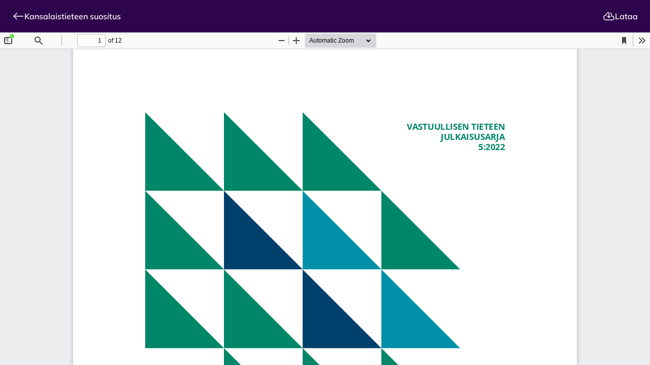

--- FILE ---
content_type: text/html; charset=utf-8
request_url: https://edition.fi/tsv/catalog/view/230/173/745-1
body_size: 2908
content:
<!doctype html>
<html lang="fi" xml:lang="fi">

<head>
  <meta charset="UTF-8" />
  <meta name="viewport" content="width=device-width, initial-scale=1.0" />
	<title>Tieteellisten seurain valtuuskunta</title>
  <style type="text/css">
  /* cyrillic-ext */
  @font-face {
    font-family: 'Mulish';
    font-style: italic;
    font-weight: 200 1000;
    font-display: swap;
    src: url(https://edition.fi/plugins/themes/tsvTheme/assets/fonts/mulish/1Pttg83HX_SGhgqk2joiaqRXBA.woff2) format('woff2');
    unicode-range: U+0460-052F, U+1C80-1C88, U+20B4, U+2DE0-2DFF, U+A640-A69F, U+FE2E-FE2F;
  }

  /* cyrillic */
  @font-face {
    font-family: 'Mulish';
    font-style: italic;
    font-weight: 200 1000;
    font-display: swap;
    src: url(https://edition.fi/plugins/themes/tsvTheme/assets/fonts/mulish/1Pttg83HX_SGhgqk2joraqRXBA.woff2) format('woff2');
    unicode-range: U+0301, U+0400-045F, U+0490-0491, U+04B0-04B1, U+2116;
  }

  /* vietnamese */
  @font-face {
    font-family: 'Mulish';
    font-style: italic;
    font-weight: 200 1000;
    font-display: swap;
    src: url(https://edition.fi/plugins/themes/tsvTheme/assets/fonts/mulish/1Pttg83HX_SGhgqk2jogaqRXBA.woff2) format('woff2');
    unicode-range: U+0102-0103, U+0110-0111, U+0128-0129, U+0168-0169, U+01A0-01A1, U+01AF-01B0, U+0300-0301, U+0303-0304, U+0308-0309, U+0323, U+0329, U+1EA0-1EF9, U+20AB;
  }

  /* latin-ext */
  @font-face {
    font-family: 'Mulish';
    font-style: italic;
    font-weight: 200 1000;
    font-display: swap;
    src: url(https://edition.fi/plugins/themes/tsvTheme/assets/fonts/mulish/1Pttg83HX_SGhgqk2johaqRXBA.woff2) format('woff2');
    unicode-range: U+0100-02AF, U+0304, U+0308, U+0329, U+1E00-1E9F, U+1EF2-1EFF, U+2020, U+20A0-20AB, U+20AD-20C0, U+2113, U+2C60-2C7F, U+A720-A7FF;
  }

  /* latin */
  @font-face {
    font-family: 'Mulish';
    font-style: italic;
    font-weight: 200 1000;
    font-display: swap;
    src: url(https://edition.fi/plugins/themes/tsvTheme/assets/fonts/mulish/1Pttg83HX_SGhgqk2jovaqQ.woff2) format('woff2');
    unicode-range: U+0000-00FF, U+0131, U+0152-0153, U+02BB-02BC, U+02C6, U+02DA, U+02DC, U+0304, U+0308, U+0329, U+2000-206F, U+2074, U+20AC, U+2122, U+2191, U+2193, U+2212, U+2215, U+FEFF, U+FFFD;
  }

  /* cyrillic-ext */
  @font-face {
    font-family: 'Mulish';
    font-style: normal;
    font-weight: 200 1000;
    font-display: swap;
    src: url(https://edition.fi/plugins/themes/tsvTheme/assets/fonts/mulish/1Ptvg83HX_SGhgqk0gotcqA.woff2) format('woff2');
    unicode-range: U+0460-052F, U+1C80-1C88, U+20B4, U+2DE0-2DFF, U+A640-A69F, U+FE2E-FE2F;
  }

  /* cyrillic */
  @font-face {
    font-family: 'Mulish';
    font-style: normal;
    font-weight: 200 1000;
    font-display: swap;
    src: url(https://edition.fi/plugins/themes/tsvTheme/assets/fonts/mulish/1Ptvg83HX_SGhgqk2wotcqA.woff2) format('woff2');
    unicode-range: U+0301, U+0400-045F, U+0490-0491, U+04B0-04B1, U+2116;
  }

  /* vietnamese */
  @font-face {
    font-family: 'Mulish';
    font-style: normal;
    font-weight: 200 1000;
    font-display: swap;
    src: url(https://edition.fi/plugins/themes/tsvTheme/assets/fonts/mulish/1Ptvg83HX_SGhgqk0AotcqA.woff2) format('woff2');
    unicode-range: U+0102-0103, U+0110-0111, U+0128-0129, U+0168-0169, U+01A0-01A1, U+01AF-01B0, U+0300-0301, U+0303-0304, U+0308-0309, U+0323, U+0329, U+1EA0-1EF9, U+20AB;
  }

  /* latin-ext */
  @font-face {
    font-family: 'Mulish';
    font-style: normal;
    font-weight: 200 1000;
    font-display: swap;
    src: url(https://edition.fi/plugins/themes/tsvTheme/assets/fonts/mulish/1Ptvg83HX_SGhgqk0QotcqA.woff2) format('woff2');
    unicode-range: U+0100-02AF, U+0304, U+0308, U+0329, U+1E00-1E9F, U+1EF2-1EFF, U+2020, U+20A0-20AB, U+20AD-20C0, U+2113, U+2C60-2C7F, U+A720-A7FF;
  }

  /* latin */
  @font-face {
    font-family: 'Mulish';
    font-style: normal;
    font-weight: 200 1000;
    font-display: swap;
    src: url(https://edition.fi/plugins/themes/tsvTheme/assets/fonts/mulish/1Ptvg83HX_SGhgqk3wot.woff2) format('woff2');
    unicode-range: U+0000-00FF, U+0131, U+0152-0153, U+02BB-02BC, U+02C6, U+02DA, U+02DC, U+0304, U+0308, U+0329, U+2000-206F, U+2074, U+20AC, U+2122, U+2191, U+2193, U+2212, U+2215, U+FEFF, U+FFFD;
  }
</style>  <link rel="icon" href="https://edition.fi/plugins/themes/tsvTheme/assets/img/site-icon-edition-fi.png" type="image/png">
	
<link rel="icon" href="https://edition.fi/public/presses/4/favicon_fi_FI.png" />
<meta name="generator" content="Open Monograph Press 3.4.0.9" />
<link rel="schema.DC" href="http://purl.org/dc/elements/1.1/" />
<meta name="DC.Creator.PersonalName" content="Avoimen tieteen koordinaatio"/>
<meta name="DC.Creator.PersonalName" content="Elena Svahn"/>
<meta name="DC.Creator.PersonalName" content="Christina Elgert"/>
<meta name="DC.Creator.PersonalName" content="Heidi  Enwald"/>
<meta name="DC.Creator.PersonalName" content="Hanna Lahtinen"/>
<meta name="DC.Creator.PersonalName" content="Katja Hilska-Keinänen"/>
<meta name="DC.Creator.PersonalName" content="Saila Huuskonen"/>
<meta name="DC.Creator.PersonalName" content="Miki Kallio"/>
<meta name="DC.Creator.PersonalName" content="Tiina Käkelä"/>
<meta name="DC.Creator.PersonalName" content="Eki Laitila"/>
<meta name="DC.Creator.PersonalName" content="Teemu Leinonen"/>
<meta name="DC.Creator.PersonalName" content="Johanna Liinamaa"/>
<meta name="DC.Creator.PersonalName" content="Elina Multamäki"/>
<meta name="DC.Creator.PersonalName" content="Heli Myllyniemi"/>
<meta name="DC.Creator.PersonalName" content="Laura Niemi"/>
<meta name="DC.Creator.PersonalName" content="Mikko Ojanen"/>
<meta name="DC.Creator.PersonalName" content="Seliina Päällysaho"/>
<meta name="DC.Creator.PersonalName" content="Viveca Rabb"/>
<meta name="DC.Creator.PersonalName" content="Valtteri Rajamäki"/>
<meta name="DC.Creator.PersonalName" content="Mari Riipinen"/>
<meta name="DC.Creator.PersonalName" content="Tomi Rosti"/>
<meta name="DC.Creator.PersonalName" content="Nina-Mari Salminen"/>
<meta name="DC.Creator.PersonalName" content="Anna Suorsa"/>
<meta name="DC.Creator.PersonalName" content="Tiina Tolonen"/>
<meta name="DC.Creator.PersonalName" content="Elina Wirkkala"/>
<meta name="DC.Date.created" scheme="ISO8601" content="2022-04-24"/>
<meta name="DC.Date.dateSubmitted" scheme="ISO8601" content="2022-04-11"/>
<meta name="DC.Date.modified" scheme="ISO8601" content="2022-12-21"/>
<meta name="DC.Description" xml:lang="fi" content="Suosituksen tarkoituksena on antaa tutkimusorganisaatioille ja näiden rahoittajille sekä muille kansalaisyhteisön rajapinnassa toimiville organisaatioille periaatteet ja ohjeet kansalaistieteen edistämiseksi. Suositus antaa vastauksia kysymyksiin siitä, miten kansalaistiedehankkeet saadaan houkuttelevammaksi tutkijoille ja miten kansalaistieteen menetelmät tuovat tutkijoille tunnustusta ja meriittejä. Suositus käsittelee kansalaistieteen erityiskysymyksiä ja tarjoaa tapoja kansalaistieteen vakiinnuttamiseksi yhdeksi tasavertaiseksi käytössä olevista tieteellisistä menetelmistä. Suosituksen tavoitteena on tarjota perusta kansalaistieteen tutkimuksen laadun varmistamiseksi suomalaisessa tiedeyhteisössä."/>
<meta name="DC.Identifier" content="230/173/745"/>
<meta name="DC.Identifier.DOI" content="10.23847/tsv.230"/>
<meta name="DC.Identifier.URI" content="https://edition.fi/tsv/catalog/book/230/173/745"/>
<meta name="DC.Language" scheme="ISO639-1" content="fi"/>
<meta name="DC.Rights" content="Copyright (c) 2022 Tieteellisten seurain valtuuskunta"/>
<meta name="DC.Rights" content="https://creativecommons.org/licenses/by/4.0/deed.fi"/>
<meta name="DC.Source" content="Tieteellisten seurain valtuuskunta"/>
<meta name="DC.Source.ISSN" content="2670-062X"/>
<meta name="DC.Source.URI" content="https://edition.fi/tsv"/>
<meta name="DC.Subject" xml:lang="fi" content="Kansalaistiede"/>
<meta name="DC.Subject" xml:lang="fi" content="avoin tiede"/>
<meta name="DC.Subject" xml:lang="fi" content="Avoin toimintakulttuuri"/>
<meta name="DC.Title" content="Kansalaistieteen suositus"/>
<meta name="DC.Type" content="Text.Chapter"/>
<meta name="DC.Type" xml:lang="fi" content="teksti "/>
	<link rel="stylesheet" href="https://edition.fi/plugins/themes/tsvTheme/assets/main.css?0.1.0.0" type="text/css" /><style type="text/css">body {--color-primary: #2E054D;--color-primary-transparent: rgba(46, 5, 77, 0.1);--color-text-on-primary: #fff;}</style>
</head>

<body
  dir="ltr"
  class="body-omp"
>
  <main>

    <header class="galley-view-header">
      <a
        class="galley-view-header-link galley-view-header-link-title tab-focus"
        href="https://edition.fi/tsv/catalog/book/230"
      >
        <svg height="48" viewBox="0 -960 960 960" width="48">
  <path fill="currentColor" d="M360-200 80-480l280-280 42 42-208 208h686v60H194l208 208-42 42Z" />
</svg>        <span class="truncate-text">
                      Kansalaistieteen suositus
                  </span>
      </a>
      <a
        class="galley-view-header-link galley-view-header-link-download tab-focus"
        href="https://edition.fi/tsv/catalog/download/230/173/745?inline=1"
      >
        <svg height="48" viewBox="0 -960 960 960" width="48">
  <path fill="currentColor" d="M251-160q-88 0-149.5-61.5T40-371q0-79 50.5-137.5T217-579q15-84 82-148.5T451-792q24 0 42 13.5t18 36.5v294l83-83 43 43-156 156-156-156 43-43 83 83v-289q-86 11-135 75.5T267-522h-19q-61 0-104.5 43T100-371q0 65 45 108t106 43h500q45 0 77-32t32-77q0-45-32-77t-77-32h-63v-84q0-68-33-117.5T570-718v-65q81 29 129.5 101T748-522v24q72-2 122 46t50 123q0 69-50 119t-119 50H251Zm229-347Z"/>
</svg>        Lataa
      </a>
    </header>

    

  <iframe
    name="pdfFrame"
    id="pdfFrame"
    src=""
          title="PDF: Kansalaistieteen suositus"
        class="galley-view-iframe"
    allowfullscreen
    webkitallowfullscreen
  ></iframe>


  <script type="text/javascript">
    var el = document.getElementById('pdfFrame');
    if (el) {
        el.setAttribute('src', 'https://edition.fi/plugins/generic/pdfJsViewer/pdf.js/web/viewer.html?file=' + encodeURIComponent("https:\/\/edition.fi\/tsv\/catalog\/download\/230\/173\/745?inline=1"));
    }
  </script>



  </main>
  <script type="text/javascript">window.tsv = {"i18n":{"firstSlide":"T\u00e4m\u00e4 on ensimm\u00e4inen dia","lastSlide":"T\u00e4m\u00e4 on viimeinen dia","nextSlide":"Seuraava dia","previousSlide":"Edellinen dia","paginationBullet":"Siirry diaan {{index}}","readMore":"Lue lis\u00e4\u00e4"}}</script><script src="https://edition.fi/plugins/themes/tsvTheme/assets/main.js?0.1.0.0" type="text/javascript"></script>
</html>

--- FILE ---
content_type: text/css
request_url: https://edition.fi/plugins/themes/tsvTheme/assets/main.css?0.1.0.0
body_size: 68318
content:
@font-face{font-family:swiper-icons;src:url(data:application/font-woff;charset=utf-8;base64,\ [base64]//wADZ2x5ZgAAAywAAADMAAAD2MHtryVoZWFkAAABbAAAADAAAAA2E2+eoWhoZWEAAAGcAAAAHwAAACQC9gDzaG10eAAAAigAAAAZAAAArgJkABFsb2NhAAAC0AAAAFoAAABaFQAUGG1heHAAAAG8AAAAHwAAACAAcABAbmFtZQAAA/gAAAE5AAACXvFdBwlwb3N0AAAFNAAAAGIAAACE5s74hXjaY2BkYGAAYpf5Hu/j+W2+MnAzMYDAzaX6QjD6/4//Bxj5GA8AuRwMYGkAPywL13jaY2BkYGA88P8Agx4j+/8fQDYfA1AEBWgDAIB2BOoAeNpjYGRgYNBh4GdgYgABEMnIABJzYNADCQAACWgAsQB42mNgYfzCOIGBlYGB0YcxjYGBwR1Kf2WQZGhhYGBiYGVmgAFGBiQQkOaawtDAoMBQxXjg/wEGPcYDDA4wNUA2CCgwsAAAO4EL6gAAeNpj2M0gyAACqxgGNWBkZ2D4/wMA+xkDdgAAAHjaY2BgYGaAYBkGRgYQiAHyGMF8FgYHIM3DwMHABGQrMOgyWDLEM1T9/w8UBfEMgLzE////P/5//f/V/xv+r4eaAAeMbAxwIUYmIMHEgKYAYjUcsDAwsLKxc3BycfPw8jEQA/[base64]/uznmfPFBNODM2K7MTQ45YEAZqGP81AmGGcF3iPqOop0r1SPTaTbVkfUe4HXj97wYE+yNwWYxwWu4v1ugWHgo3S1XdZEVqWM7ET0cfnLGxWfkgR42o2PvWrDMBSFj/IHLaF0zKjRgdiVMwScNRAoWUoH78Y2icB/yIY09An6AH2Bdu/UB+yxopYshQiEvnvu0dURgDt8QeC8PDw7Fpji3fEA4z/PEJ6YOB5hKh4dj3EvXhxPqH/SKUY3rJ7srZ4FZnh1PMAtPhwP6fl2PMJMPDgeQ4rY8YT6Gzao0eAEA409DuggmTnFnOcSCiEiLMgxCiTI6Cq5DZUd3Qmp10vO0LaLTd2cjN4fOumlc7lUYbSQcZFkutRG7g6JKZKy0RmdLY680CDnEJ+UMkpFFe1RN7nxdVpXrC4aTtnaurOnYercZg2YVmLN/d/gczfEimrE/fs/bOuq29Zmn8tloORaXgZgGa78yO9/cnXm2BpaGvq25Dv9S4E9+5SIc9PqupJKhYFSSl47+Qcr1mYNAAAAeNptw0cKwkAAAMDZJA8Q7OUJvkLsPfZ6zFVERPy8qHh2YER+3i/BP83vIBLLySsoKimrqKqpa2hp6+jq6RsYGhmbmJqZSy0sraxtbO3sHRydnEMU4uR6yx7JJXveP7WrDycAAAAAAAH//wACeNpjYGRgYOABYhkgZgJCZgZNBkYGLQZtIJsFLMYAAAw3ALgAeNolizEKgDAQBCchRbC2sFER0YD6qVQiBCv/H9ezGI6Z5XBAw8CBK/m5iQQVauVbXLnOrMZv2oLdKFa8Pjuru2hJzGabmOSLzNMzvutpB3N42mNgZGBg4GKQYzBhYMxJLMlj4GBgAYow/P/PAJJhLM6sSoWKfWCAAwDAjgbRAAB42mNgYGBkAIIbCZo5IPrmUn0hGA0AO8EFTQAA);font-weight:400;font-style:normal}:root{--swiper-theme-color: #007aff}:host{position:relative;display:block;margin-left:auto;margin-right:auto;z-index:1}.swiper{margin-left:auto;margin-right:auto;position:relative;overflow:hidden;overflow:clip;list-style:none;padding:0;z-index:1;display:block}.swiper-vertical>.swiper-wrapper{flex-direction:column}.swiper-wrapper{position:relative;width:100%;height:100%;z-index:1;display:flex;transition-property:transform;transition-timing-function:var(--swiper-wrapper-transition-timing-function, initial);box-sizing:content-box}.swiper-android .swiper-slide,.swiper-ios .swiper-slide,.swiper-wrapper{transform:translateZ(0)}.swiper-horizontal{touch-action:pan-y}.swiper-vertical{touch-action:pan-x}.swiper-slide{flex-shrink:0;width:100%;height:100%;position:relative;transition-property:transform;display:block}.swiper-slide-invisible-blank{visibility:hidden}.swiper-autoheight,.swiper-autoheight .swiper-slide{height:auto}.swiper-autoheight .swiper-wrapper{align-items:flex-start;transition-property:transform,height}.swiper-backface-hidden .swiper-slide{transform:translateZ(0);backface-visibility:hidden}.swiper-3d.swiper-css-mode .swiper-wrapper{perspective:1200px}.swiper-3d .swiper-wrapper{transform-style:preserve-3d}.swiper-3d{perspective:1200px}.swiper-3d .swiper-slide,.swiper-3d .swiper-cube-shadow{transform-style:preserve-3d}.swiper-css-mode>.swiper-wrapper{overflow:auto;scrollbar-width:none;-ms-overflow-style:none}.swiper-css-mode>.swiper-wrapper::-webkit-scrollbar{display:none}.swiper-css-mode>.swiper-wrapper>.swiper-slide{scroll-snap-align:start start}.swiper-css-mode.swiper-horizontal>.swiper-wrapper{scroll-snap-type:x mandatory}.swiper-css-mode.swiper-vertical>.swiper-wrapper{scroll-snap-type:y mandatory}.swiper-css-mode.swiper-free-mode>.swiper-wrapper{scroll-snap-type:none}.swiper-css-mode.swiper-free-mode>.swiper-wrapper>.swiper-slide{scroll-snap-align:none}.swiper-css-mode.swiper-centered>.swiper-wrapper:before{content:"";flex-shrink:0;order:9999}.swiper-css-mode.swiper-centered>.swiper-wrapper>.swiper-slide{scroll-snap-align:center center;scroll-snap-stop:always}.swiper-css-mode.swiper-centered.swiper-horizontal>.swiper-wrapper>.swiper-slide:first-child{margin-inline-start:var(--swiper-centered-offset-before)}.swiper-css-mode.swiper-centered.swiper-horizontal>.swiper-wrapper:before{height:100%;min-height:1px;width:var(--swiper-centered-offset-after)}.swiper-css-mode.swiper-centered.swiper-vertical>.swiper-wrapper>.swiper-slide:first-child{margin-block-start:var(--swiper-centered-offset-before)}.swiper-css-mode.swiper-centered.swiper-vertical>.swiper-wrapper:before{width:100%;min-width:1px;height:var(--swiper-centered-offset-after)}.swiper-3d .swiper-slide-shadow,.swiper-3d .swiper-slide-shadow-left,.swiper-3d .swiper-slide-shadow-right,.swiper-3d .swiper-slide-shadow-top,.swiper-3d .swiper-slide-shadow-bottom{position:absolute;left:0;top:0;width:100%;height:100%;pointer-events:none;z-index:10}.swiper-3d .swiper-slide-shadow{background:rgba(0,0,0,.15)}.swiper-3d .swiper-slide-shadow-left{background-image:linear-gradient(to left,rgba(0,0,0,.5),rgba(0,0,0,0))}.swiper-3d .swiper-slide-shadow-right{background-image:linear-gradient(to right,rgba(0,0,0,.5),rgba(0,0,0,0))}.swiper-3d .swiper-slide-shadow-top{background-image:linear-gradient(to top,rgba(0,0,0,.5),rgba(0,0,0,0))}.swiper-3d .swiper-slide-shadow-bottom{background-image:linear-gradient(to bottom,rgba(0,0,0,.5),rgba(0,0,0,0))}.swiper-lazy-preloader{width:42px;height:42px;position:absolute;left:50%;top:50%;margin-left:-21px;margin-top:-21px;z-index:10;transform-origin:50%;box-sizing:border-box;border:4px solid var(--swiper-preloader-color, var(--swiper-theme-color));border-radius:50%;border-top-color:transparent}.swiper:not(.swiper-watch-progress) .swiper-lazy-preloader,.swiper-watch-progress .swiper-slide-visible .swiper-lazy-preloader{animation:swiper-preloader-spin 1s infinite linear}.swiper-lazy-preloader-white{--swiper-preloader-color: #fff}.swiper-lazy-preloader-black{--swiper-preloader-color: #000}@keyframes swiper-preloader-spin{0%{transform:rotate(0)}to{transform:rotate(360deg)}}:root{--swiper-navigation-size: 44px}.swiper-button-prev,.swiper-button-next{position:absolute;top:var(--swiper-navigation-top-offset, 50%);width:calc(var(--swiper-navigation-size) / 44 * 27);height:var(--swiper-navigation-size);margin-top:calc(0px - (var(--swiper-navigation-size) / 2));z-index:10;cursor:pointer;display:flex;align-items:center;justify-content:center;color:var(--swiper-navigation-color, var(--swiper-theme-color))}.swiper-button-prev.swiper-button-disabled,.swiper-button-next.swiper-button-disabled{opacity:.35;cursor:auto;pointer-events:none}.swiper-button-prev.swiper-button-hidden,.swiper-button-next.swiper-button-hidden{opacity:0;cursor:auto;pointer-events:none}.swiper-navigation-disabled .swiper-button-prev,.swiper-navigation-disabled .swiper-button-next{display:none!important}.swiper-button-prev svg,.swiper-button-next svg{width:100%;height:100%;-o-object-fit:contain;object-fit:contain;transform-origin:center}.swiper-rtl .swiper-button-prev svg,.swiper-rtl .swiper-button-next svg{transform:rotate(180deg)}.swiper-button-prev,.swiper-rtl .swiper-button-next{left:var(--swiper-navigation-sides-offset, 10px);right:auto}.swiper-button-lock{display:none}.swiper-button-prev:after,.swiper-button-next:after{font-family:swiper-icons;font-size:var(--swiper-navigation-size);text-transform:none!important;letter-spacing:0;font-variant:initial;line-height:1}.swiper-button-prev:after,.swiper-rtl .swiper-button-next:after{content:"prev"}.swiper-button-next,.swiper-rtl .swiper-button-prev{right:var(--swiper-navigation-sides-offset, 10px);left:auto}.swiper-button-next:after,.swiper-rtl .swiper-button-prev:after{content:"next"}body{--white: #fff;--color-text: rgba(0, 0, 0, .85);--color-primary: rgb(143, 0, 255);--color-primary-transparent: rgba(143, 0, 255, .1);--color-text-on-primary: #fff;--color-button: var(--color-primary);--color-button-bg: var(--color-text-on-primary);--color-header: var(--color-primary);--color-text-on-header: var(--color-text-on-primary);--color-homepage-image: var(--color-primary);--color-text-on-homepage-image: var(--color-text-on-primary);--font-family: Mulish, system-ui, -apple-system, BlinkMacSystemFont, sans-serif, "Apple Color Emoji", "Segoe UI Emoji", "Segoe UI Symbol", "Noto Color Emoji";--text-xs: 14px;--text-sm: 16px;--text-md: 20px;--text-lg: 24px;--text-lg-plus: 28px;--text-xl: 32px;--text-2xl: 40px;--text-3xl: 48px;--text-4xl: 64px;--font-medium: 500;--font-semibold: 600;--font-bold: 700;--font-extrabold: 800;--font-black: 9000;--font-extrablack: 1000;--container: 860px;--container-lg: 1024px;--container-xl: 1280px;--site-hero-height: 410px;--site-hero-height-lg: 600px;--site-hero-background: url(/assets/img/journalfi-homepage-image.jpg)}html,body{margin:0;padding:0;font-family:var(--font-family);font-size:16px;font-weight:var(--font-medium);background:var(--white);color:var(--color-text-on-primary);color:var(--color-text);scroll-behavior:smooth}p{margin-top:1.5em;margin-bottom:1.5em}.fade-content{position:relative;overflow-y:hidden;max-height:20em}.fade-to-white{position:absolute;top:12em;left:0;width:100%;height:8em;background:linear-gradient(to top,#fff,rgba(255,255,255,0) 100%)}.fade-content-sm{max-height:10em}.fade-content-sm .fade-to-white{top:5em;height:5em}.fade-content-lg{max-height:25em}.fade-content-lg .fade-to-white{top:17em}.fade-content-xl{max-height:35em}.fade-content-xl .fade-to-white{top:27em}.html-text{display:flex;flex-direction:column;gap:1.5em;font-size:var(--text-sm);font-weight:var(--font-medium);line-height:1.7}.html-text a{font-weight:var(--font-bold);text-decoration:underline;text-decoration-thickness:2px}.html-text a:hover{text-decoration-color:var(--color-primary)}.html-text a:focus-visible{text-decoration:none;outline-color:currentColor;outline-width:2px;outline-offset:4px;outline-style:solid}.html-text strong{font-weight:var(--font-extrabold)}.html-text abbr{-webkit-text-decoration:underline dotted;text-decoration:underline dotted;text-decoration-thickness:2px}.html-text ul,.html-text ol{display:flex;flex-direction:column;gap:.25em;margin-left:2em}.html-text li{list-style:initial;line-height:1.5}.html-text blockquote{margin-left:2em;line-height:1.5}.html-text h1,.html-text h2,.html-text h3,.html-text h4,.html-text h5,.html-text h6{margin-top:1.5rem;line-height:1.2}.html-text h1{font-size:var(--text-xl);font-weight:var(--font-extrabold)}.html-text h2{font-size:var(--text-lg);font-weight:var(--font-extrabold)}.html-text h3{font-size:var(--text-md);font-weight:var(--font-extrabold)}.html-text h4{font-size:var(--text-sm);font-weight:var(--font-extrabold)}.html-text h5{font-size:var(--text-sm);font-style:italic}.html-text h6{font-size:var(--text-xs);font-style:italic}@media (min-width: 640px){.html-text{font-size:var(--text-md)}.html-text h1{font-size:var(--text-2xl)}.html-text h2{font-size:var(--text-xl)}.html-text h3{font-size:var(--text-lg)}.html-text h4,.html-text h5{font-size:var(--text-md)}.html-text h6{font-size:var(--text-sm)}}.input-wrapper{display:flex;flex-direction:column;gap:.25rem}.input-label{font-weight:var(--font-semibold)}.input{padding:.25rem .5rem;border:1px solid;border-radius:.25rem;background:var(--white);height:2rem;width:100%}.input:focus-within{outline:1px solid}.input::-moz-placeholder{color:#000000a6}.input::placeholder{color:#000000a6}.input-lg{width:100%}.input-search{border-radius:1rem;padding-left:1rem;padding-right:1rem}.input-error{font-weight:var(--font-extrabold);color:#dc143c}.input-error-block{max-width:25em;margin:2rem auto;padding:1rem;border:1px solid crimson}.input-wrapper-checkbox{display:flex;flex-direction:row;gap:1rem}.input-wrapper-checkbox .input{position:relative;top:.25em;flex:0 0 1em;height:1em}.input-wrapper-checkbox .input:focus-visible{outline-color:currentColor;outline-width:2px;outline-offset:4px;outline-style:solid;text-decoration:none}@layer{}.link{font-weight:var(--font-bold);text-decoration:underline;text-decoration-thickness:2px}.link:hover{text-decoration-color:var(--color-primary)}.link:focus-visible{text-decoration:none;outline-color:currentColor;outline-width:2px;outline-offset:4px;outline-style:solid}.link-primary{color:var(--color-primary)}.link-button{color:var(--color-button)}.link-text-on-primary{color:var(--color-text-on-primary)}.overflow-hidden{overflow:hidden}.tab-focus:focus-visible{outline-color:currentColor;outline-width:2px;outline-offset:4px;outline-style:solid;text-decoration:none}.tab-focus-inner:focus-visible{outline-offset:-4px}.truncate-text{text-overflow:ellipsis;white-space:nowrap;overflow:hidden}.arrow-link{display:flex;align-items:center;gap:.5em;color:var(--color-button);font-weight:var(--font-extrabold)}.arrow-link svg{width:1.5rem;height:auto}.breadcrumb{display:flex;align-items:center;gap:.5rem;line-height:1.2}.breadcrumb svg{flex:0 0 1.5rem;width:1.5rem;height:auto;color:var(--color-button)}.breadcrumb-link-last{text-overflow:ellipsis;white-space:nowrap;overflow:hidden}@media (min-width: 768px){.breadcrumb{margin-left:-2rem}}.button.button{display:flex;justify-content:center;align-items:center;gap:.5em;padding:.625rem 1.5rem;min-height:3rem;border:2px solid var(--color-button);border-radius:3rem;color:var(--color-button);background:var(--color-button-bg);font-weight:var(--font-extrabold);line-height:1.2;text-decoration:none;text-align:center}.button.button:hover{outline:1px solid var(--color-button);outline-offset:2px}.button.button:focus-visible{outline:2px solid var(--color-button);outline-offset:2px;background:var(--color-button);color:var(--color-button-bg)}.button.button svg{flex:0 0 1.5rem;width:1.5rem;height:auto}.button-highlight.button-highlight{background:var(--color-button);color:var(--color-button-bg)}.button-grey.button-grey{border-color:var(--color-text);color:var(--color-text);background:transparent}.button-grey.button-grey:hover,.button-grey.button-grey:focus-visible{outline-color:var(--color-text);background:transparent;color:inherit}.details-table{margin-top:-2rem;margin-left:-1rem;margin-right:-1rem;border-spacing:1rem 2rem;border-collapse:initial;word-break:break-word}.details-table th{vertical-align:top;font-size:var(--text-md);font-weight:var(--font-extrabold);text-align:left;text-transform:uppercase;width:25%}.details-table td{vertical-align:top;font-weight:var(--font-semibold)}.details-table-link a{display:flex;align-items:center;gap:.5rem;line-height:1.2}.details-table-link a svg{flex:0 0 1em;width:1em;height:auto;color:var(--color-button)}.details-table-link+.details-table-link{margin-top:.5rem}@media (max-width: 766px){.details-table{margin-top:0;margin-left:0;margin-right:0;border-collapse:collapse}.details-table tbody{display:flex;flex-direction:column;gap:2rem}.details-table tr{display:flex;flex-direction:column;gap:.25rem}.details-table th{width:100%}}@media (min-width: 768px){.details-table td{font-size:var(--text-md)}}.dropdown-wrapper{position:relative}.dropdown{position:absolute;top:100%;right:0;transform-origin:top right;transform:scale(0);transition:all .2s;width:15rem;padding:1.5rem;border:1px solid var(--color-primary);background:var(--white);z-index:99}.dropdown[data-open=true]{transform:scale(1)}.dropdown-from-left{left:0;right:auto;transform-origin:top left}.dropdown-lg{width:20rem}.dropdown-button{display:flex;align-items:center;gap:.25em}.dropdown-icon{position:relative;top:.1em;width:auto;height:1.25em;transition:all .2s}[aria-expanded=true]>.dropdown-icon{transform:rotate(-180deg)}.form{display:flex;flex-direction:column;gap:2rem}.form-narrow{max-width:20em;margin-left:auto;margin-right:auto}.form-group{border:1px solid;padding:1.5rem}.form-heading{margin-left:-.5em;padding:.5em;font-weight:var(--font-extrabold);text-transform:uppercase}.form-group-fields{display:flex;flex-direction:column;gap:1rem}.form-buttons{display:flex;flex-direction:column;align-items:center;gap:2rem}.form-buttons .button{width:100%}@media (min-width: 640px){.form-register{display:grid;grid-template-columns:repeat(2,minmax(0,1fr))}.form-register .form-group-consent,.form-register .form-buttons{grid-column:1/-1}.form-register .form-buttons .button{width:33%}}.heading-group{display:flex;flex-direction:column;align-items:center;gap:.25rem;max-width:20em;margin:4rem auto;font-size:var(--text-xl);line-height:1.3;font-weight:var(--font-extrabold);text-align:center;text-wrap:balance}.heading-description{font-size:var(--text-sm);font-weight:var(--font-semibold);max-width:70%;text-wrap:balance}.heading-lines{position:relative;margin-top:1.25rem;width:100px;height:4px;margin-bottom:8px;background:var(--color-primary)}.heading-lines:after{content:"";position:absolute;left:50%;bottom:-8px;transform:translate(-50%);width:80px;height:4px;background:var(--color-primary)}@media (min-width: 640px){.heading-group{font-size:var(--text-2xl)}}@media (min-width: 1024px){.heading-group{font-size:var(--text-3xl)}.heading-description{font-size:var(--text-md)}}@media (-laptops){.heading-group{margin-top:6rem;margin-bottom:6rem;font-size:var(--text-4xl)}.heading-description{font-size:var(--text-lg)}}.language-selector{display:flex;flex-direction:column;gap:.25rem;font-size:var(--text-sm);letter-spacing:.1em;text-transform:uppercase}.language-selector-heading{font-weight:var(--font-extrablack)}.language-selector-items{display:flex;align-items:center;gap:.25rem}.language-selector-item{display:flex;align-items:center;justify-content:center;width:2.25rem;height:2.25rem;border-radius:50%;font-weight:var(--font-semibold);color:var(--color-text)}.language-selector-item:focus-visible{outline:2px solid currentColor}.language-selector-selected{border:2px solid var(--color-button);font-weight:var(--font-extrablack);color:var(--color-button)}.language-selector-selected:focus-visible{outline:2px solid var(--color-button);outline-offset:2px;background:var(--color-button);color:var(--color-button-bg)}.menu{display:flex;align-items:center;gap:2rem}.menu-item{position:relative;font-weight:var(--font-extrabold);font-size:var(--text-md)}.menu-item .task_count{display:none}.menu-button{display:flex;justify-content:center;align-items:center}.menu-button-with-icon{display:flex;align-items:center;gap:.5em}.menu-button-with-icon svg{width:auto;height:1.5em}.menu-submenu{position:absolute;top:100%;left:0;transform-origin:top left;transform:scale(0);transition:all .2s;width:15rem;padding:1rem;border:1px solid var(--color-primary);background:var(--white);z-index:99}.menu-submenu[data-open=true]{transform:scale(1)}.menu-submenu .menu{flex-direction:column;align-items:flex-start;gap:0}.menu-submenu .menu-button{padding:.25rem;font-weight:var(--font-bold);font-size:var(--text-sm);color:var(--color-text)}.menu-vertical-wrapper .menu{flex-direction:column;align-items:flex-start;gap:0}.menu-vertical-wrapper .menu-button{margin-left:-.5rem;padding:.25rem .5rem}.menu-vertical-wrapper .menu-submenu{position:relative;top:auto;left:auto;right:auto;transform:scale(1);max-height:0;opacity:0;overflow:hidden;transition:all .2s;font-size:var(--text-sm);border:none;background:transparent;padding:0}.menu-vertical-wrapper .menu-submenu[data-open=true]{max-height:50em;opacity:1}.menu-vertical-wrapper .menu-submenu .menu-button{margin-inline-start:.5rem}.menu-icon{display:flex;flex-direction:column;gap:.25rem}.menu-icon span{width:1.75rem;height:.25rem;background:var(--color-text-on-header);transition:all .2s}[aria-expanded=true]>.menu-icon span:nth-child(1){transform-origin:top left;transform:translate(20%) translateY(-25%) rotate(45deg)}[aria-expanded=true]>.menu-icon span:nth-child(3){transform-origin:bottom left;transform:translate(20%) translateY(25%) rotate(-45deg)}[aria-expanded=true]>.menu-icon span:nth-child(2){opacity:0}.notice{font-weight:var(--font-bold);background:var(--color-primary-transparent);padding:1.5em}.page-wrapper{margin:1.5rem}@media (min-width: 640px){.page-wrapper{margin:1.5rem 3rem}}@media (min-width: 1024px){.page-wrapper{margin:1.5rem auto 8rem;max-width:var(--container)}}@media (min-width: 1280px){.page-wrapper-lg,.page-wrapper-xl{max-width:var(--container-lg)}}@media (min-width: 1536px){.page-wrapper-xl{max-width:var(--container-xl)}.page-wrapper{margin-top:3rem;margin-bottom:12rem}}.pagination{display:flex;align-items:center;gap:1rem;width:100%;color:var(--color-button);font-size:var(--text-sm);font-weight:var(--font-semibold)}.pagination-text-link{display:flex;align-items:center;gap:.25em;font-size:var(--text-xs);font-weight:var(--font-extrabold);text-transform:uppercase;letter-spacing:.1em}.pagination-text-link svg{width:1.5rem;height:auto}.pagination-pages{display:flex;justify-content:center;align-items:center;flex-wrap:wrap;gap:.25rem}.pagination-page{display:flex;justify-content:center;align-items:center;width:1em;height:1em;border-radius:50%}.pagination-page:focus-visible{outline:2px solid}.pagination-page[aria-current=true]{border:2px solid;width:2em;height:2em;background:var(--white);font-weight:var(--font-extrablack)}.pagination-page[aria-current=true]:focus-visible{outline-offset:-4px;border-color:var(--color-button);background:var(--color-button);color:var(--color-button-bg)}@media (min-width: 640px){.pagination{font-size:var(--text-md)}.pagination-text-link{gap:.5em;font-size:var(--text-md)}.pagination-page{width:1.5em;height:1.5em}}.pagination-block{padding:1.5rem;margin:0 -1.5rem;display:flex;flex-direction:column;align-items:center;gap:1.5rem;background:var(--color-primary-transparent)}.pagination-block-reversed{flex-direction:column-reverse}.pagination-block-description{text-align:center;text-wrap:balance}.pagination-block .pagination{justify-content:space-between}@media (min-width: 640px){.pagination-block{margin:0 auto;padding:3rem;gap:3rem;width:100%}.pagination-block-description{max-width:25rem;font-size:var(--text-md)}}[data-read-more-initialized]{position:relative;overflow-y:hidden;max-height:25em}[data-read-more-link]{position:absolute;bottom:0;width:100%;background:#fff;box-shadow:0 -2rem 2rem 2rem #fff;display:flex;align-items:center;gap:.25em;font-weight:var(--font-extrabold);color:var(--color-button)}[data-read-more-initialized][data-open=true]{overflow:visible;max-height:none}[data-read-more-initialized][data-open=true] [data-read-more-link]{display:none}@media (min-width: 640px){[data-read-more-link]{font-size:var(--text-md)}}.search-form{max-width:36rem;margin-left:auto;margin-right:auto;display:flex;flex-direction:column;gap:1.5rem}.search-form-input-wrapper{position:relative}.search-form-input-wrapper .input-search{width:100%;height:3rem;border-color:var(--color-text);border-width:2px;border-radius:1.5rem;padding-left:1.5rem;padding-right:8rem}.search-form-input-wrapper .input-search:focus-visible{outline:2px solid var(--color-text);outline-offset:2px}.search-form-input-wrapper .search-form-button{position:absolute;top:1px;right:1px;bottom:1px;width:8rem;display:flex;justify-content:center;align-items:center;gap:.25em;font-weight:var(--font-extrabold);background:var(--color-button);color:var(--color-button-bg);border-top-right-radius:1.5rem;border-bottom-right-radius:1.5rem}.search-form-input-wrapper .search-form-button:focus-visible{outline:2px solid currentColor;outline-offset:-4px}.search-form-input-wrapper .search-form-button svg{width:1.5em;height:auto}.search-form-filters{display:flex;flex-direction:column;gap:1.5rem}.search-form-filters-fieldset{border:2px solid currentColor;padding:1.5rem}.search-form-filters-legend{padding-left:1rem;padding-right:1rem;margin-left:auto;margin-right:auto;font-weight:var(--font-extrabold)}.search-form-filters-date fieldset{display:flex;justify-content:stretch;align-items:center;gap:.25rem}.search-form-filters-date fieldset legend{width:100%;flex:0 0 auto}.search-form-filters-date fieldset label{position:absolute;width:1px;height:1px;padding:0;margin:-1px;overflow:hidden;clip:rect(0,0,0,0);white-space:nowrap;border-width:0}.search-form-filters-date fieldset select{padding:.25rem .5rem;border:1px solid;border-radius:.25rem;background:var(--white);height:2rem;width:100%}.search-form-filters-date fieldset select:focus-within{outline:1px solid}.search-form-filters-date fieldset select::-moz-placeholder{color:#000000a6}.search-form-filters-date fieldset select::placeholder{color:#000000a6}.input-wrapper-checkbox .search-form-filters-date fieldset select{position:relative;top:.25em;flex:0 0 1em;height:1em}.input-wrapper-checkbox .search-form-filters-date fieldset select:focus-visible{outline-color:currentColor;outline-width:2px;outline-offset:4px;outline-style:solid;text-decoration:none}@layer{}.search-form-filters-date fieldset #dateFromYear{max-width:8em}.search-form-filters-date fieldset #dateFromMonth,.search-form-filters-date fieldset #dateFromDay{max-width:6em}.swiper-buttons{display:flex;justify-content:space-between;align-items:center}.swiper-button-next,.swiper-button-prev{position:relative;top:auto;left:auto;right:auto;margin:0;width:auto;height:auto;color:var(--color-button)}.swiper-button-next:after,.swiper-button-prev:after{display:none}.swiper-button-next svg,.swiper-button-prev svg{padding:1rem;height:5rem;width:5rem}.swiper[data-slides-per-view=auto] .swiper-slide{width:auto;height:auto;padding:1.5rem;background:var(--color-primary-transparent)}.header-mobile-sticky{position:sticky;top:0;display:flex;justify-content:space-between;align-items:center;height:4rem;background:var(--color-header);color:var(--color-text-on-header);z-index:99}.header-mobile-logo{max-height:4rem;padding:.5rem}.header-mobile-name{padding:.5rem 1rem;font-size:var(--text-lg);line-height:1;font-weight:var(--font-bold);color:var(--color-text-on-header)}.header-mobile-name-sm{font-size:var(--text-md)}.header-mobile-name-md{font-size:var(--text-sm)}.header-mobile-name-lg{font-size:var(--text-xs)}.header-mobile-sticky .dropdown-button{flex:0 0 4rem;align-self:stretch;display:flex;justify-content:center;align-items:center}.header-mobile-sticky .dropdown-button:focus-visible{outline:2px solid var(--color-text-on-header);outline-offset:-4px}.header-mobile-dropdown{position:fixed;top:4rem;padding:0;width:100vw;max-height:calc(100% - 4rem);background:var(--white);overflow-y:auto;font-size:var(--text-md);border:none}.header-mobile-dropdown-nav{padding:2rem;background:var(--color-header)}.header-mobile-dropdown-nav .menu-button{color:var(--color-text-on-header)}.header-mobile-dropdown-user{display:flex;flex-direction:column;gap:3rem;padding:2rem;color:var(--color-text);background:var(--color-primary-transparent);border-bottom:2px solid var(--color-header)}.header-mobile-dropdown-footer{display:grid;grid-template-columns:auto 100px;align-items:center;gap:1rem;font-size:var(--text-xs);line-height:1.2}.header-mobile-dropdown-footer-logo{width:100px;height:auto}.header-mobile-hero{display:none;width:100%;height:8rem;background-color:var(--color-homepage-image);background-size:cover;background-position:center center}.header-mobile-hero-logo,.header-mobile-hero-text{display:none}.header-mobile-hero-text{max-width:40em;padding-left:2rem;padding-right:2rem;color:var(--color-text-on-homepage-image);font-weight:var(--font-extrabold);text-transform:uppercase;text-align:center}.body-home .header-mobile-hero{display:block}@media (min-width: 768px){.header-mobile-dropdown{display:grid;grid-template-columns:2;grid-auto-flow:column}.header-mobile-dropdown-footer{margin-top:auto}.header-mobile-hero{display:flex;flex-direction:column;align-items:center;gap:1rem;height:12rem}.body-home .header-mobile-hero{display:flex;justify-content:center;align-items:center;height:340px}.body-home .header-mobile-hero .header-mobile-hero-logo{display:block;height:8rem;width:auto}.body-home .header-mobile-hero .header-mobile-hero-text{display:block}}@media (min-width: 1280px){.header-mobile-sticky,.header-mobile-hero,.body-home .header-mobile-hero{display:none}}.header-desktop{display:none}.header-desktop-top{display:flex;justify-content:space-between;align-items:center;height:8rem;background-color:var(--color-header);background-size:cover;background-position:center center;color:var(--color-text-on-header)}.header-desktop-logo{height:8rem;width:auto;padding:1rem}.header-desktop-name{margin-left:2rem;font-size:var(--text-2xl);line-height:1.2;font-weight:var(--font-bold);color:var(--color-text-on-header);text-align:center}.header-desktop-name-sm,.header-desktop-name-md{max-width:70%;font-size:var(--text-lg)}.header-desktop-name-lg{max-width:80%;font-size:var(--text-md)}.header-desktop-tagline{max-width:40em;padding-left:2rem;padding-right:2rem;color:var(--color-text-on-header);font-weight:var(--font-extrabold);text-transform:uppercase;text-align:center}.header-desktop-user{position:relative;margin-right:2rem;display:flex;align-items:center;height:3rem;border:2px solid var(--color-button);border-radius:2rem;background:var(--white)}.header-desktop-user .language-selector{padding-left:1rem;padding-right:1rem}.header-desktop-user .language-selector-heading{position:absolute;width:1px;height:1px;padding:0;margin:-1px;overflow:hidden;clip:rect(0,0,0,0);white-space:nowrap;border-width:0}.header-desktop-user>.dropdown-button{width:3rem;height:3rem;display:flex;justify-content:center;align-items:center;color:var(--color-button)}.header-desktop-user>.dropdown-button:focus-visible{outline:none}.header-desktop-user>.dropdown-button:focus-visible svg{outline:2px solid;outline-offset:.25rem;border-radius:50%}.header-desktop-user .dropdown{display:flex;flex-direction:column;gap:2rem;padding:2rem;width:15rem;background:var(--white);font-size:var(--text-md);color:var(--color-text)}.header-desktop-user .language-selector+.dropdown-button{border-left:2px solid var(--color-button)}.header-desktop-top-with-homepage-image{display:flex;flex-direction:column;justify-content:center;align-items:center;gap:.5rem;height:15rem;padding-left:25vw;padding-right:25vw;background-color:var(--color-homepage-image)}.header-desktop-top-with-homepage-image .header-desktop-logo{padding:0}.header-desktop-top-with-homepage-image .header-desktop-tagline{color:var(--color-text-on-homepage-image)}.header-desktop-top-with-homepage-image .header-desktop-name{margin-left:0;max-width:none;font-size:var(--text-4xl);color:var(--color-text-on-homepage-image)}.header-desktop-top-with-homepage-image .header-desktop-name-sm{font-size:var(--text-3xl)}.header-desktop-top-with-homepage-image .header-desktop-name-md{font-size:var(--text-2xl)}.header-desktop-top-with-homepage-image .header-desktop-name-lg{font-size:var(--text-xl)}.header-desktop-top-with-homepage-image .header-desktop-user{margin-right:0;position:absolute;top:1rem;right:1rem}.header-desktop-user-separator{width:2px;background:var(--color-button)}.body-home .header-desktop-top-with-homepage-image{height:33vw}.body-home .header-desktop-top-with-homepage-image .header-desktop-logo{height:10vw}.body-home .header-desktop-top-with-homepage-image .header-desktop-name{font-size:5vw}.body-home .header-desktop-top-with-homepage-image .header-desktop-name-sm{font-size:4vw}.body-home .header-desktop-top-with-homepage-image .header-desktop-name-md{font-size:3vw}.body-home .header-desktop-top-with-homepage-image .header-desktop-name-lg{font-size:2vw}.body-home .header-desktop-top-with-homepage-image .header-desktop-tagline{font-size:1.25vw}.header-desktop-nav .menu{justify-content:center}.header-desktop-nav .menu-button{height:4rem}.header-desktop-nav .menu-item-search .menu-button{color:var(--color-button)}.header-desktop-nav .menu-submenu .menu-button{height:auto}@media (min-width: 1280px){.header-desktop{display:block}}@media (min-width: 1920px){.body-home .header-desktop-top-with-homepage-image{height:640px}.body-home .header-desktop-top-with-homepage-image .header-desktop-logo{height:192px}.body-home .header-desktop-top-with-homepage-image .header-desktop-name{font-size:96px}.body-home .header-desktop-top-with-homepage-image .header-desktop-name-sm{font-size:76.8px}.body-home .header-desktop-top-with-homepage-image .header-desktop-name-md{font-size:calc(1920px*.03)}.body-home .header-desktop-top-with-homepage-image .header-desktop-name-lg{font-size:38.4px}.body-home .header-desktop-top-with-homepage-image .header-desktop-tagline{font-size:var(--text-lg)}.header-desktop-nav .menu{gap:3rem}.header-desktop-nav .menu-button{height:4.5rem;font-size:var(--text-lg)}.header-desktop-nav .menu-submenu{width:20rem;padding:1.25rem 1rem}.header-desktop-nav .menu-submenu .menu{gap:0}.header-desktop-nav .menu-submenu .menu-button{font-size:var(--text-md)}}.body-site .header-mobile-sticky{background-image:var(--site-hero-background);background-size:auto var(--site-hero-height);background-position:top center}.body-site .header-desktop-user .language-selector-item{border-color:var(--color-text-on-homepage-image);color:var(--color-text-on-homepage-image)}.body-site .header-desktop-user .language-selector-selected:focus-visible{border-color:var(--color-text-on-homepage-image);background-color:var(--color-text-on-homepage-image);outline-color:var(--color-text-on-homepage-image);color:var(--color-homepage-image)}@media (min-width: 1280px){.body-site .header-desktop-user{margin-right:0;background:transparent;border:none;color:var(--color-text-on-homepage-image)}.body-site .language-selector-selected{color:var(--color-text-on-homepage-image)}.body-site .header-desktop-top{height:auto;background-image:var(--site-hero-background);background-size:cover;background-position:top center}.body-site .header-desktop-logo{height:5rem;width:auto}.body-site .header-desktop-user{gap:2rem}.body-site .header-desktop-site-nav .menu-submenu{width:15rem;border:1px solid var(--color-primary);background:var(--white);padding:1rem}.body-site .header-desktop-nav{display:none}.body-home.body-site .header-desktop{position:absolute;top:1rem;right:1rem}.body-home.body-site .header-desktop-top{background:transparent;height:auto}.body-home.body-site .header-desktop-top>a{display:none}.body-home.body-site .header-desktop-site-nav,.body-home.body-site .header-desktop-nav{display:none}}.footer{padding:3rem 1.5rem}.footer-back-to-top{margin-top:12rem}.footer-back-to-top-link{display:flex;align-items:center;gap:1em}.footer-context{background:var(--color-primary-transparent);display:flex;flex-direction:column;gap:1rem}.footer-name{font-size:var(--text-lg);font-weight:var(--font-extrabold);line-height:1}.footer-blocks{display:flex;flex-direction:column;gap:3rem}.footer-block{display:flex;flex-direction:column;gap:1.5rem}.footer-metadata{max-width:20em}.footer-metadata th{font-weight:var(--font-extrabold);text-align:left}.footer-links{display:flex;flex-wrap:wrap;gap:1rem}@media (min-width: 640px){.footer .html-text{font-size:var(--text-sm)}.footer-blocks{display:grid;grid-template-columns:repeat(4,minmax(0,1fr));gap:2rem}.footer-name,.footer-block-masthead{grid-column-start:1;grid-column-end:3}.footer-block-sidebar{grid-column-start:1;grid-column-end:5}.footer-block-sidebar .sidebar{display:grid;grid-template-columns:repeat(2,minmax(0,1fr));gap:2rem}}@media (min-width: 1280px){.footer-blocks{grid-template-columns:repeat(4,minmax(0,1fr));gap:4rem;margin-left:auto;margin-right:auto;width:1024px}.footer-name,.footer-block-masthead{grid-column-end:3}.footer-with-sidebar .footer-name,.footer-with-sidebar .footer-block-masthead{grid-column-end:2}.footer-with-sidebar .footer-blocks{gap:3rem}.footer-block-sidebar{grid-column-start:auto;grid-column-end:auto}.footer-block-sidebar .sidebar{display:flex;flex-direction:column;gap:3rem}}@media (min-width: 1536px){.footer{padding-top:6rem;padding-bottom:6rem}.footer-blocks{width:1440px}.footer-name,.footer-block-masthead{max-width:50%}.footer-with-sidebar .footer-name,.footer-with-sidebar .footer-block-masthead{max-width:none}}.footer-site{display:grid;grid-template-columns:1fr 1fr;justify-content:start;padding:3rem 1.5rem;gap:3rem;background:var(--color-text);color:var(--white)}.footer-site-text{order:-1;grid-column:span 2 / span 2;display:flex;flex-direction:column;gap:1.5rem;text-align:center}.footer-site-links{display:flex;justify-content:center;gap:1rem}.footer-site-links a{text-decoration:underline}.footer-site-tsv-link,.footer-site-logo-link{display:flex;flex-direction:column;justify-content:center;align-items:flex-start;order:2}.footer-site-tsv-img,.footer-site-logo-img{width:auto;max-height:2.5rem}.footer-site-logo-link{justify-self:end}@media (min-width: 1024px){.footer-site{display:flex;justify-content:space-between;align-items:center}.footer-site>*{order:1}.footer-site-tsv-img,.footer-site-logo-img{max-height:4rem}.footer-site-text{gap:.5rem}}.sidebar{display:flex;flex-direction:column;gap:1.5rem}.pkp_block{display:flex;flex-direction:column;gap:.5rem}.pkp_block .title{font-size:var(--text-md);font-weight:var(--font-extrabold);line-height:1.2}.pkp_block .most_read{margin-top:.25rem;display:flex;flex-direction:column;gap:.75rem}.pkp_block .most_read a{display:block}.pkp_block .most_read a:focus-visible{outline-color:currentColor;outline-width:2px;outline-offset:4px;outline-style:solid;text-decoration:none}@layer{}.pkp_block .most_read_article_title{font-weight:var(--font-semibold);line-height:1.2}.pkp_block .most_read_article_journal{display:flex;align-items:center;gap:.5em}.pkp_block .most_read_article_journal .fa-eye{display:block;width:1.25em;height:1.25em;background:url(/assets/img/eye.svg);background-position:center center;background-repeat:none;background-size:cover}.block_web_feed ul{display:flex;flex-direction:column;gap:.5em}.block_web_feed a:focus-visible{outline-color:currentColor;outline-width:2px;outline-offset:4px;outline-style:solid;text-decoration:none}@layer{}.block_browse .title,.block_browse .has_submenu{font-weight:var(--font-extrablack);text-transform:uppercase;letter-spacing:.1em}.block_browse a:focus-visible{outline-color:currentColor;outline-width:2px;outline-offset:4px;outline-style:solid;text-decoration:none}@layer{}.block_browse a{display:block;line-height:1.2}.block_browse .content{margin-top:2rem}.block_browse .content ul{display:grid;gap:2rem}.block_browse .content .has_submenu ul{margin-top:1rem;gap:1rem}.block_browse .content .has_submenu a{font-weight:var(--font-semibold);text-transform:none;letter-spacing:0}.announcement-summary-list{display:flex;flex-direction:column;gap:4rem}.announcement-summary-list+.pagination-block{margin-top:8rem}.announcement-summary-article{display:flex;flex-direction:column;gap:.5rem}.announcement-summary-date{font-size:var(--text-xs)}.announcement-summary-title{font-size:var(--text-md);font-weight:var(--font-bold);line-height:1.2}.announcement-summary-buttons{display:flex;margin-top:1rem}@media (min-width: 768px){.announcement-summary-article{gap:.75rem}.announcement-summary-date{font-size:var(--text-sm)}.announcement-summary-title{font-size:var(--text-lg)}.announcement-summary-desc,.announcement-summary-buttons{font-size:var(--text-md)}}@media (min-width: 1280px){.announcement-summary-article{gap:.5rem}.announcement-summary-date{font-size:var(--text-xs)}.announcement-summary-title{font-size:var(--text-md)}.announcement-summary-desc{font-size:var(--text-sm)}}.announcements-block{max-width:30rem;margin-left:auto;margin-right:auto}.announcements-block-items{display:flex;flex-direction:column;gap:6rem}.announcements-block-actions{margin-top:4rem;margin-bottom:8rem}@media (min-width: 1280px){.announcements-block{max-width:1024px}.announcements-block .announcement-summary-article{height:100%}.announcements-block .announcement-summary-desc{margin-bottom:1rem}.announcements-block .announcement-summary-buttons{margin-top:auto}.announcements-block-items{display:grid;grid-template-columns:repeat(var(--columns),minmax(0,1fr));align-items:stretch;justify-content:stretch;gap:3rem}.announcements-block-item{grid-column-start:2}.announcements-block-first{grid-column-start:1;grid-row-start:1;grid-row-end:calc(var(--count));padding:1.5rem;background:var(--color-primary-transparent)}.announcements-block-first .announcement-summary-date{font-size:var(--text-sm)}.announcements-block-first .announcement-summary-title{font-size:var(--text-lg)}.announcements-block-first .announcement-summary-desc{font-size:var(--text-md);margin-bottom:2rem}.announcements-block-actions{max-width:30rem;margin-left:auto;margin-right:auto}}.article{--gap: 4rem;display:flex;flex-direction:column;gap:var(--gap);margin-top:4rem;margin-bottom:4rem}.article-heading{--gap: 1.5rem;display:flex;flex-direction:column;gap:var(--gap)}.article-heading .details-table th{font-size:var(--text-sm)}.article-heading-top{display:flex;flex-direction:column;gap:.5rem}.article-title{font-size:var(--text-xl);font-weight:var(--font-extrabold);line-height:1.2;text-wrap:balance}.article-subtitle{font-size:var(--text-lg);font-weight:var(--font-semibold);line-height:1.3;text-wrap:balance}.article-heading-doi a{font-weight:var(--font-semibold)}.article-heading-bottom{display:flex;flex-direction:column;gap:var(--gap)}.article-heading-peer-reviewed-link img{max-height:3rem;width:auto}.article-galleys{display:flex;flex-direction:column;align-items:stretch;gap:.5rem}.article-wrapper{display:flex;flex-direction:column;gap:4rem}.article-sidebar{display:flex;flex-direction:column;gap:3rem;padding:1.5rem;background:var(--color-primary-transparent)}.article-sidebar .published-by{padding:0;margin-left:0;margin-right:0;background:transparent}@media (min-width: 768px){.article-heading{--gap: 3rem;font-size:var(--text-md)}.article-heading .details-table th{font-size:var(--text-md)}.article-title{font-size:var(--text-3xl)}.article-subtitle{font-size:var(--text-lg-plus)}.article-heading-bottom{flex-direction:row-reverse;justify-content:flex-end;align-items:flex-start;gap:2rem}.article-galleys{flex-direction:row;flex-wrap:wrap}.article-galleys .button{max-width:50vw;min-height:3.5rem}.article-heading-peer-reviewed-link{flex:0 0 12rem}.article-heading-peer-reviewed-link img{max-height:3.5rem;margin-top:.25rem}}@media (min-width: 1280px){.article{--gap: 8rem;margin-top:4rem;margin-bottom:8rem}.article-heading{--gap: 4rem}.article-title,.article-subtitle,.article-heading .authors,.article-heading .details-table{max-width:var(--container-lg)}.article-wrapper-with-sidebar{display:grid;grid-template-columns:1fr 20rem;align-items:start;gap:3rem}}.article-summary,.article-summary-heading{display:flex;flex-direction:column;gap:1rem}.article-summary-heading{gap:.5rem}.article-summary-title{font-size:var(--text-md);font-weight:var(--font-bold);line-height:1.25}.article-summary-footer{display:flex;justify-content:space-between;align-items:center;flex-wrap:wrap;gap:.5rem}.article-summary-peer-reviewed-img{max-width:8rem}.article-summary-search-details-wrapper{display:grid;grid-template-columns:1.5rem auto;gap:1rem}.article-summary-search-details-wrapper svg{width:100%;height:auto;color:var(--color-text)}.article-summary-search-details{display:flex;flex-direction:column;gap:.5rem}.article-summary-search-published-in{font-weight:var(--font-bold)}.article-summary .plugins_generic_lucene_highlighting{font-style:italic;font-weight:var(--font-semibold)}.article-summary .plugins_generic_lucene_highlighting em{font-weight:var(--font-extrabold)}@media (min-width: 768px){.article-summary-peer-reviewed-img{max-width:none;max-height:2.5rem}}@media (min-width: 1280px){.article-summary-title{font-size:var(--text-lg);line-height:1.35}.article-summary-authors{font-size:var(--text-md)}}.authors{display:flex;flex-direction:column;gap:1.5rem;font-style:normal}.author{display:flex;flex-direction:column;gap:.5rem}.author-name{font-weight:var(--font-bold);line-height:1.2}.author-affiliation{line-height:1.2}.author-orcid{display:flex;align-items:center;gap:.25em;font-size:var(--text-xs)}.author-orcid svg{width:1.5em;height:1.5em}.authors-short{margin-top:-2rem;text-wrap:balance}@media (min-width: 768px){.authors{display:grid;grid-template-columns:repeat(2,minmax(0,1fr));gap:2rem}.authors-short{display:block}}@media (min-width: 1024px){.authors{grid-template-columns:repeat(3,minmax(0,1fr))}}@media (min-width: 1280px){.authors-short{margin-top:-3rem;font-size:var(--text-lg)}}.book{margin-top:3rem;display:flex;flex-direction:column;gap:6rem}.book-heading{display:flex;flex-direction:column;gap:2rem}.book-cover-missing{display:none}.book-heading-details{display:flex;flex-direction:column;gap:2rem;line-height:1.2}.book-title{font-size:var(--text-xl);font-weight:var(--font-extrabold);text-wrap:balance}.book-subtitle{margin-top:.25em;font-size:var(--text-lg);font-weight:var(--font-semibold);text-wrap:balance}.book-authors{text-wrap:balance}.book-galleys{display:flex;flex-direction:column;gap:.5rem;margin-top:2rem}@media (min-width: 768px){.book-galleys{margin-top:auto}.book-heading{display:grid;grid-template-columns:minmax(0,2fr) minmax(0,3fr);gap:2rem}.book-heading .button{width:100%}.book-cover{display:flex;flex-direction:column;align-items:center;justify-content:center;background:var(--color-primary-transparent)}.book-cover-missing{display:flex;flex-direction:column;justify-content:space-between;gap:.25rem;padding:.25rem;background:var(--color-primary-transparent);border:.25rem solid var(--color-primary);aspect-ratio:3 / 4}.book-cover-missing span{border:.25rem solid var(--color-primary);height:50%}.book-cover-missing span:first-child{border-bottom:none;border-right:none}.book-cover-missing span:last-child{border-top:none;border-left:none}}@media (min-width: 1280px){.book{margin-top:6rem}.book-heading{gap:3rem}.book-title{font-size:var(--text-2xl)}.book-subtitle{font-size:var(--text-xl)}.book-authors{font-size:var(--text-md)}.book-galleys .button{min-height:5rem;padding-left:2rem;padding-right:2rem;font-size:var(--text-lg)}}@media (min-width: 1536px){.book-title{font-size:var(--text-3xl)}.book-subtitle{font-size:var(--text-2xl)}.book-authors{font-size:var(--text-lg)}}.book-chapters-list{display:flex;flex-direction:column;gap:2rem}.book-chapters-list-chapter{display:flex;flex-direction:column;gap:.5rem}.book-chapters-list-title{font-size:var(--text-md);font-weight:var(--font-semibold);line-height:1.2}.book-chapters-list-galleys{display:flex;align-items:center;flex-wrap:wrap;gap:.25rem}@media (min-width: 768px){.book-chapters-list-chapter{flex-direction:row;justify-content:space-between;align-items:center}}@media (min-width: 1536px){.book-chapters-list-title{font-size:var(--text-lg)}}.book-list{display:grid;grid-template-columns:minmax(0,1fr);gap:3rem}@media (min-width: 1024px){.book-list{grid-template-columns:repeat(2,minmax(0,1fr))}.book-list-lg{grid-template-columns:minmax(0,1fr)}.book-list-lg .book-summary-details{gap:1rem}.book-list-lg .book-summary-title{font-size:var(--text-lg)}.book-list-lg .book-summary-series,.book-list-lg .book-summary-authors,.book-list-lg .book-summary-date{font-size:var(--text-md)}.book-list-lg .book-summary-buttons{font-size:var(--text-lg)}}.book-summary{display:grid;grid-template-columns:minmax(0,1fr) minmax(0,2fr);gap:1.5rem}.book-summary-img,.book-summary-img svg{width:100%;height:auto;color:var(--color-primary)}.book-summary-details{display:flex;flex-direction:column;align-items:flex-start;gap:.5rem}.book-summary-title{font-weight:var(--font-extrabold);line-height:1.2}.book-summary-series{font-size:var(--text-xs);font-weight:var(--font-extrabold);text-transform:uppercase;letter-spacing:.1em}.book-summary-authors{font-size:var(--text-xs);font-weight:var(--font-semibold);line-height:1.3}.book-summary-date{margin-bottom:.5rem;font-size:var(--text-xs)}.book-summary-buttons{margin-top:auto}@media (min-width: 768px){.book-summary-details{gap:.75rem}.book-summary-title{font-size:var(--text-md)}.book-summary-series,.book-summary-authors,.book-summary-date{font-size:var(--text-sm)}.book-summary-buttons{font-size:var(--text-md)}}@media (min-width: 1024px){.book-summary-details{gap:.5rem}.book-summary-title{font-size:var(--text-sm)}.book-summary-series,.book-summary-authors,.book-summary-date{font-size:var(--text-xs)}.book-summary-buttons{font-size:var(--text-sm)}}@media (min-width: 1536px){.book-summary-details{gap:.75rem}.book-summary-title{font-size:var(--text-md)}.book-summary-series,.book-summary-authors,.book-summary-date{font-size:var(--text-sm)}.book-summary-buttons{font-size:var(--text-md)}}.catalog-heading{display:flex;flex-direction:column;gap:2rem;margin-top:4rem;margin-bottom:6rem;max-width:var(--container)}.catalog-heading-title{font-size:var(--text-xl);line-height:1.2;font-weight:var(--font-extrabold);text-wrap:balance}.catalog-heading-meta{display:flex;flex-direction:column;gap:1rem}.catalog-heading-type{font-weight:var(--font-extrablack);text-transform:uppercase;letter-spacing:.1em;color:var(--color-button)}.catalog-heading-issn{display:flex;gap:.5rem}.catalog-heading-issn strong{font-weight:var(--font-extrabold)}.catalog-heading-desc{max-width:var(--container)}@media (min-width: 768px){.catalog-heading{gap:4rem}.catalog-heading-title{font-size:var(--text-2xl)}.catalog-heading-meta{flex-direction:row;gap:2rem}}@media (min-width: 1024px){.catalog-heading-meta{gap:3rem;font-size:var(--text-md)}.catalog-heading-title{font-size:var(--text-3xl)}.catalog-heading-issn{gap:1rem}}@media (min-width: 1536px){.catalog-heading{margin-top:6rem}}.catalog-page-wrapper{display:grid;gap:6rem}.catalog-page-wrapper .pagination{justify-content:space-between}.catalog-page{display:grid;gap:3rem}.catalog-page-header{display:grid;gap:.5rem}.catalog-page-header .pagination{margin-top:2rem}.catalog-page-count{font-size:var(--text-md);font-weight:var(--font-extrabold);text-transform:uppercase;letter-spacing:.1em;line-height:1.2}.catalog-page-wrapper .sidebar{margin-left:-1.5rem;margin-right:-1.5rem;padding:1.5rem}@media (min-width: 1536px){.catalog-page-wrapper{grid-template-columns:1fr 20rem;align-items:start;gap:3rem}.catalog-page-wrapper .pagination{justify-content:flex-start}.catalog-page-wrapper .sidebar{margin:0;background:var(--color-primary-transparent)}}.galley-view-header{position:sticky;top:0;display:flex;justify-content:space-between;align-items:center;height:4rem;gap:2rem;padding-left:1.5rem;padding-right:1.5rem;background:var(--color-header);color:var(--color-text-on-header);z-index:9}.galley-view-header-link{display:flex;align-items:center;gap:.5em;overflow:hidden;font-weight:var(--font-semibold);color:var(--text-on-header);text-decoration:none}.galley-view-header-link:focus-visible{outline-color:currentColor;outline-width:2px;outline-offset:4px;outline-style:solid;text-decoration:none}@layer{}.galley-view-header-link svg{flex:0 0 1.5em;width:1.5em;height:auto}.galley-view-header-link-title{flex-shrink:1}.galley-view-header-link-download{flex-shrink:0}.galley-view-iframe{height:calc(100vh - 4rem);width:100vw;border:none}.galley-view-html{position:relative}@media (min-width: 1024px){.galley-view-header{gap:3rem}}.homepage-content{margin:-1.5rem;margin-bottom:0;padding:1.5rem;display:flex;justify-content:center;background:var(--color-primary-transparent)}.homepage-content-inner{display:flex;flex-direction:column;gap:1.5rem}.homepage-content-menu{display:flex;flex-direction:column;align-items:stretch;gap:1.5rem}@media (min-width: 640px){.homepage-content{margin:-3rem;margin-bottom:0;padding:3rem}.homepage-content-inner{max-width:30rem;gap:3rem}.homepage-content-menu{flex-direction:row;align-items:center;gap:1rem}}@media (min-width: 1024px){.homepage-content{margin:0;padding:6rem}}.how-to-cite{display:flex;flex-direction:column;gap:.5rem;word-break:break-word}.how-to-cite .csl-left-margin{display:none}.how-to-cite .dropdown-button{font-weight:var(--font-extrabold);color:var(--color-button)}.how-to-cite .dropdown{width:20em}.how-to-cite ul{display:flex;flex-direction:column;gap:.5em}.how-to-cite * .how-to-cite-dropdown-heading{margin-top:1.5rem;margin-bottom:.5rem;font-weight:var(--font-extrabold);text-transform:uppercase}.issue-archive{--gap: 3rem}.issue-archive .issue-summary-list{margin-top:1.5rem;margin-bottom:1.5rem;display:flex;flex-direction:column;gap:3rem}@media (min-width: 768px){.issue-archive .issue-summary-list{margin-top:3rem;margin-bottom:3rem}}.issue-summary{display:grid;grid-template-columns:minmax(0,1fr) minmax(0,2fr);align-items:start;gap:1.5rem}.issue-summary-img{width:100%;height:auto}.issue-summary-img-link>svg{width:100%;height:auto;color:var(--color-primary)}.issue-summary-details{display:flex;flex-direction:column;align-self:center;align-items:start;gap:.5rem}.issue-summary-vol{font-weight:var(--font-extrabold)}.issue-summary-title{margin-top:.25rem;font-weight:var(--font-bold);line-height:1.2}.issue-summary-desc{margin-top:.5rem;line-height:1.35}.issue-summary-button{margin-top:1rem}@media (min-width: 768px){.issue-summary{gap:2rem}.issue-summary-details{gap:.5rem}.issue-summary-vol{font-size:var(--text-lg)}.issue-summary-title,.issue-summary-button{font-size:var(--text-md)}}@media (min-width: 1024px){.issue-summary{gap:3rem}}@media (min-width: 1536px){.issue-summary-vol{font-size:var(--text-xl)}.issue-summary-title,.issue-summary-button{font-size:var(--text-lg)}}.issue-toc{display:flex;flex-direction:column;align-items:center}.issue-toc-inner{margin-top:1rem;display:flex;flex-direction:column;gap:1rem;max-width:50rem}.issue-toc-title{text-align:center;font-size:var(--text-md);text-transform:uppercase}.issue-toc-sections{display:flex;flex-direction:column;gap:6rem;margin-top:6rem;margin-bottom:6rem}.issue-toc-section{display:flex;flex-direction:column;gap:2rem}.issue-toc-section-name{display:flex;gap:.75rem;font-size:var(--text-xs);font-weight:var(--font-semibold);letter-spacing:.1em;text-transform:uppercase}.issue-toc-section-icon{position:relative;top:.2em;flex:0 0 1rem;width:1rem;height:1rem;border:2px solid var(--color-primary);border-radius:50%}.issue-toc-articles{display:flex;flex-direction:column;gap:4rem}@media (min-width: 768px){.issue-toc-with-cover{display:grid;grid-template-columns:10rem 1fr;gap:3rem;align-items:start}.issue-toc-inner{margin-top:0}.issue-toc-title{text-align:left;font-size:var(--text-lg);font-weight:var(--font-extrabold)}}@media (min-width: 1024px){.issue-toc-with-cover{grid-template-columns:16rem 1fr;gap:4rem}}@media (min-width: 1280px){.issue-toc-title{font-size:var(--text-xl)}.issue-toc-section-name{font-size:var(--text-sm)}}.publication-sections{display:flex;flex-direction:column;gap:6rem}.publication-section-heading{margin-bottom:.75em;font-size:var(--text-xl);font-weight:var(--font-extrabold);line-height:1.2}.publication-section-references{word-break:break-word}.publication-sections .article-galleys{margin-top:1.5rem}@media (min-width: 768px){.publication-section-heading{font-size:var(--text-2xl)}}@media (min-width: 1280px){.publication-sections{gap:8rem;max-width:var(--container-lg);margin-left:auto;margin-right:auto}.publication-sections .article-galleys{margin-top:3rem}.publication-section-abstract .html-text,.publication-section-references .html-text,.publication-section-summary .html-text{line-height:2}.publication-section-authors{font-size:var(--text-md)}}.published-by{padding:1.5rem;margin-left:-1.5rem;margin-right:-1.5rem;background:var(--color-primary-transparent);display:flex;flex-direction:column;gap:1.5rem}.published-by-journal{display:flex;flex-direction:column;gap:1.5em;font-weight:var(--font-semibold)}@media (min-width: 768px){.published-by-with-cover{display:grid;grid-template-columns:1fr 2fr;align-items:stretch}.published-by-journal{font-size:var(--text-md)}.published-by-link{margin-top:auto}}@media (min-width: 1280px){.published-by{padding:3rem;gap:3rem}.published-by-with-cover{margin-left:-3rem;margin-right:-3rem}.published-by-journal,.published-by-journal .html-text{font-size:var(--text-lg)}.article-sidebar .published-by{display:flex;flex-direction:column;gap:1.5rem}.article-sidebar .published-by-journal,.article-sidebar .published-by-journal .html-text{font-size:var(--text-sm)}}.spotlights{margin-left:-1.5rem;margin-right:-1.5rem;padding:3rem 0}.swiper-spotlights .swiper-slide{display:grid;grid-template-columns:minmax(0,1fr) minmax(0,3fr);gap:1.5rem;padding:0 1.5rem}.swiper-spotlight-img{width:100%;height:auto}.swiper-spotlight-details{display:flex;flex-direction:column;align-items:flex-start;gap:1rem}.swiper-spotlight-title{font-weight:var(--font-bold);line-height:1.2}.swiper-spotlight-buttons{margin-top:auto}@media (min-width: 768px){.spotlights{margin-left:0;margin-right:0}.swiper-spotlights .swiper-slide{grid-template-columns:minmax(0,1fr) minmax(0,2fr);gap:3rem;padding:0}.swiper-spotlight-title{font-size:var(--text-lg)}.swiper-spotlight-desc,.swiper-spotlight-buttons{font-size:var(--text-md)}}@media (min-width: 1024px){.spotlights{margin-top:6rem;padding:0}.swiper-spotlight-title{font-size:var(--text-xl)}.swiper-spotlight-buttons{font-size:var(--text-lg)}}.search-results-wrapper,.search-results,.search-results-items{display:flex;flex-direction:column;gap:3rem}.search-results-change-search{scroll-margin-top:4rem;order:99}.plugins_generic_lucene_preResults_ordering{display:flex;align-items:center;line-height:1.2;font-weight:var(--font-semibold)}.plugins_generic_lucene_preResults_ordering .selectMenu{padding:.25rem .5rem;border:1px solid;border-radius:.25rem;background:var(--white);height:2rem;width:100%}.plugins_generic_lucene_preResults_ordering .selectMenu:focus-within{outline:1px solid}.plugins_generic_lucene_preResults_ordering .selectMenu::-moz-placeholder{color:#000000a6}.plugins_generic_lucene_preResults_ordering .selectMenu::placeholder{color:#000000a6}.input-wrapper-checkbox .plugins_generic_lucene_preResults_ordering .selectMenu{position:relative;top:.25em;flex:0 0 1em;height:1em}.input-wrapper-checkbox .plugins_generic_lucene_preResults_ordering .selectMenu:focus-visible{outline-color:currentColor;outline-width:2px;outline-offset:4px;outline-style:solid;text-decoration:none}@layer{}.plugins_generic_lucene_preResults_ordering .selectMenu{width:8em}.plugins_generic_lucene_preResults_ordering:empty{display:none}.search-results-none{margin-bottom:4rem}@media (min-width: 1024px){.search-results-wrapper{display:grid;grid-template-columns:18rem auto;gap:3rem}.search-results-change-search{order:0}.search-results-change-search .heading-group{position:absolute;width:1px;height:1px;padding:0;margin:-1px;overflow:hidden;clip:rect(0,0,0,0);white-space:nowrap;border-width:0}.pagination-block{grid-column-start:1;grid-column-end:3}.search-form .button-highlight{align-self:flex-end}}.site-hero{--max-content-width: 20rem;margin-top:-4rem;padding-top:4rem;height:var(--site-hero-height);background-color:var(--color-homepage-image);background-image:var(--site-hero-background);background-size:cover;background-position:top center;background-repeat:no-repeat;display:flex;flex-direction:column;justify-content:center;align-items:center;gap:2rem;padding-left:1.5rem;padding-right:1.5rem;color:var(--color-text-on-homepage-image);text-wrap:balance}.site-hero-logo{display:none}.site-hero-tagline{max-width:var(--max-content-width);font-size:var(--text-xl);font-weight:var(--font-extrabold);line-height:1.25;text-align:center}.site-hero-tagline strong{font-weight:var(--font-extrablack)}.site-hero-search{position:relative;width:100%;max-width:var(--max-content-width)}.site-hero-search-input{width:100%;height:3rem;line-height:3rem;padding:0 1rem;border:2px solid var(--color-text-on-homepage-image);border-radius:1.5rem;color:var(--color-text);font-weight:var(--font-extrabold)}.site-hero-search-input::-moz-placeholder{color:var(--color-text)}.site-hero-search-input::placeholder{color:var(--color-text)}.site-hero-search-input:focus-visible{outline-color:var(--color-text-on-homepage-image)}button.site-hero-search-button{position:absolute;top:2px;right:2px;height:calc(3rem - 4px);width:4rem;border-top-right-radius:1.5rem;border-bottom-right-radius:1.5rem;display:flex;justify-content:center;align-items:center;background:var(--color-homepage-image);color:var(--color-text-on-homepage-image)}button.site-hero-search-button:focus-visible{outline:2px solid currentColor;outline-offset:-4px}.site-hero-search-icon{width:2rem;height:auto}.site-hero-nav{display:none}@media (min-width: 768px){.site-hero{--max-content-width: 25rem}.site-hero-tagline{font-size:var(--text-2xl)}}@media (min-width: 1280px){.site-hero{height:var(--site-hero-height-lg)}.site-hero-logo{display:block;width:12rem;height:auto}.site-hero-nav{display:block}.body-omp .site-hero-logo{width:14rem;height:auto}}.site-contexts{display:flex;flex-direction:column;align-items:center;margin-top:6rem;margin-bottom:12rem}.site-contexts-list{display:flex;flex-direction:column;gap:1.5rem;padding-left:1.5rem;padding-right:1.5rem}.site-contexts-link{display:grid;grid-template-columns:25vw auto;gap:1.5rem}.site-contexts-name{font-weight:var(--font-bold);word-break:break-word}.site-contexts-img{width:25vw;height:35vw;background-position:top left;background-size:contain;background-repeat:no-repeat}.site-contexts-img svg{width:100%;height:100%;color:var(--color-primary)}@media (min-width: 768px){.site-contexts-list{display:grid;grid-template-columns:repeat(3,1fr);gap:3rem}.site-contexts-link{display:flex;flex-direction:column;gap:.5rem}.site-contexts-img{background-position:bottom left}}@media (min-width: 1024px){.site-contexts-list{grid-template-columns:repeat(5,1fr);max-width:1000px}.site-contexts-img{width:100%;height:220px}}@media (min-width: 1280px){.site-contexts-list{grid-template-columns:repeat(6,1fr);max-width:1280px}}.site-latest-issues{display:flex;flex-direction:column;align-items:center;margin-top:6rem;margin-bottom:6rem}.swiper-issues-img{height:256px;width:auto}.swiper-issues-img svg{width:auto;height:100%;color:var(--color-primary)}.swiper-issues-link{display:flex;flex-direction:column;gap:.5rem}.swiper-issues-journal,.swiper-issues-issue{word-break:break-word;max-width:180px;font-size:var(--text-xs)}.swiper-issues-journal{font-weight:var(--font-bold)}.swiper-issues-issue{font-weight:var(--font-medium)}.site-most-read{display:flex;flex-direction:column;align-items:center;margin-top:6rem;margin-bottom:6rem}.site-most-read .swiper{max-width:100%}.site-most-read .swiper-slide{max-width:15rem}.swiper-most-read-link{display:flex;flex-direction:column;height:100%;gap:.25rem;font-size:var(--text-xs)}.swiper-most-read-title{font-weight:var(--font-bold)}.swiper-most-read-count{margin-top:auto;display:flex;align-items:center;gap:.5rem}.swiper-most-read-count svg{height:1.5rem;width:auto}/*! tailwindcss v3.4.1 | MIT License | https://tailwindcss.com */*,:before,:after{box-sizing:border-box;border-width:0;border-style:solid;border-color:#e5e7eb}:before,:after{--tw-content: ""}html,:host{line-height:1.5;-webkit-text-size-adjust:100%;-moz-tab-size:4;-o-tab-size:4;tab-size:4;font-family:ui-sans-serif,system-ui,sans-serif,"Apple Color Emoji","Segoe UI Emoji",Segoe UI Symbol,"Noto Color Emoji";font-feature-settings:normal;font-variation-settings:normal;-webkit-tap-highlight-color:transparent}body{margin:0;line-height:inherit}hr{height:0;color:inherit;border-top-width:1px}abbr:where([title]){-webkit-text-decoration:underline dotted;text-decoration:underline dotted}h1,h2,h3,h4,h5,h6{font-size:inherit;font-weight:inherit}a{color:inherit;text-decoration:inherit}b,strong{font-weight:bolder}code,kbd,samp,pre{font-family:ui-monospace,SFMono-Regular,Menlo,Monaco,Consolas,Liberation Mono,Courier New,monospace;font-feature-settings:normal;font-variation-settings:normal;font-size:1em}small{font-size:80%}sub,sup{font-size:75%;line-height:0;position:relative;vertical-align:baseline}sub{bottom:-.25em}sup{top:-.5em}table{text-indent:0;border-color:inherit;border-collapse:collapse}button,input,optgroup,select,textarea{font-family:inherit;font-feature-settings:inherit;font-variation-settings:inherit;font-size:100%;font-weight:inherit;line-height:inherit;color:inherit;margin:0;padding:0}button,select{text-transform:none}button,[type=button],[type=reset],[type=submit]{-webkit-appearance:button;background-color:transparent;background-image:none}:-moz-focusring{outline:auto}:-moz-ui-invalid{box-shadow:none}progress{vertical-align:baseline}::-webkit-inner-spin-button,::-webkit-outer-spin-button{height:auto}[type=search]{-webkit-appearance:textfield;outline-offset:-2px}::-webkit-search-decoration{-webkit-appearance:none}::-webkit-file-upload-button{-webkit-appearance:button;font:inherit}summary{display:list-item}blockquote,dl,dd,h1,h2,h3,h4,h5,h6,hr,figure,p,pre{margin:0}fieldset{margin:0;padding:0}legend{padding:0}ol,ul,menu{list-style:none;margin:0;padding:0}dialog{padding:0}textarea{resize:vertical}input::-moz-placeholder,textarea::-moz-placeholder{opacity:1;color:#9ca3af}input::placeholder,textarea::placeholder{opacity:1;color:#9ca3af}button,[role=button]{cursor:pointer}:disabled{cursor:default}img,svg,video,canvas,audio,iframe,embed,object{display:block;vertical-align:middle}img,video{max-width:100%;height:auto}[hidden]{display:none}*,:before,:after{--tw-border-spacing-x: 0;--tw-border-spacing-y: 0;--tw-translate-x: 0;--tw-translate-y: 0;--tw-rotate: 0;--tw-skew-x: 0;--tw-skew-y: 0;--tw-scale-x: 1;--tw-scale-y: 1;--tw-pan-x: ;--tw-pan-y: ;--tw-pinch-zoom: ;--tw-scroll-snap-strictness: proximity;--tw-gradient-from-position: ;--tw-gradient-via-position: ;--tw-gradient-to-position: ;--tw-ordinal: ;--tw-slashed-zero: ;--tw-numeric-figure: ;--tw-numeric-spacing: ;--tw-numeric-fraction: ;--tw-ring-inset: ;--tw-ring-offset-width: 0px;--tw-ring-offset-color: #fff;--tw-ring-color: rgb(59 130 246 / .5);--tw-ring-offset-shadow: 0 0 #0000;--tw-ring-shadow: 0 0 #0000;--tw-shadow: 0 0 #0000;--tw-shadow-colored: 0 0 #0000;--tw-blur: ;--tw-brightness: ;--tw-contrast: ;--tw-grayscale: ;--tw-hue-rotate: ;--tw-invert: ;--tw-saturate: ;--tw-sepia: ;--tw-drop-shadow: ;--tw-backdrop-blur: ;--tw-backdrop-brightness: ;--tw-backdrop-contrast: ;--tw-backdrop-grayscale: ;--tw-backdrop-hue-rotate: ;--tw-backdrop-invert: ;--tw-backdrop-opacity: ;--tw-backdrop-saturate: ;--tw-backdrop-sepia: }::backdrop{--tw-border-spacing-x: 0;--tw-border-spacing-y: 0;--tw-translate-x: 0;--tw-translate-y: 0;--tw-rotate: 0;--tw-skew-x: 0;--tw-skew-y: 0;--tw-scale-x: 1;--tw-scale-y: 1;--tw-pan-x: ;--tw-pan-y: ;--tw-pinch-zoom: ;--tw-scroll-snap-strictness: proximity;--tw-gradient-from-position: ;--tw-gradient-via-position: ;--tw-gradient-to-position: ;--tw-ordinal: ;--tw-slashed-zero: ;--tw-numeric-figure: ;--tw-numeric-spacing: ;--tw-numeric-fraction: ;--tw-ring-inset: ;--tw-ring-offset-width: 0px;--tw-ring-offset-color: #fff;--tw-ring-color: rgb(59 130 246 / .5);--tw-ring-offset-shadow: 0 0 #0000;--tw-ring-shadow: 0 0 #0000;--tw-shadow: 0 0 #0000;--tw-shadow-colored: 0 0 #0000;--tw-blur: ;--tw-brightness: ;--tw-contrast: ;--tw-grayscale: ;--tw-hue-rotate: ;--tw-invert: ;--tw-saturate: ;--tw-sepia: ;--tw-drop-shadow: ;--tw-backdrop-blur: ;--tw-backdrop-brightness: ;--tw-backdrop-contrast: ;--tw-backdrop-grayscale: ;--tw-backdrop-hue-rotate: ;--tw-backdrop-invert: ;--tw-backdrop-opacity: ;--tw-backdrop-saturate: ;--tw-backdrop-sepia: }.sr-only{position:absolute;width:1px;height:1px;padding:0;margin:-1px;overflow:hidden;clip:rect(0,0,0,0);white-space:nowrap;border-width:0}.col-span-2{grid-column:span 2 / span 2}.flex{display:flex}.table{display:table}.hidden{display:none}.flex-col{flex-direction:column}.flex-wrap{flex-wrap:wrap}.items-center{align-items:center}.gap-2{gap:.5rem}.gap-6{gap:1.5rem}.italic{font-style:italic}@layer{}@media (min-width: 768px){.md\:grid{display:grid}.md\:grid-cols-2{grid-template-columns:repeat(2,minmax(0,1fr))}.md\:grid-cols-3{grid-template-columns:repeat(3,minmax(0,1fr))}}@media (min-width: 1280px){.xl\:gap-8{gap:2rem}}

.pagination-pages li {
  display: none;
}

.pagination-pages li:has([aria-current="true"]),
.pagination-pages li:has(+ li > a[aria-current="true"]),
.pagination-pages li:has(+ li + li > a[aria-current="true"]),
.pagination-pages li:has([aria-current="true"]) + li,
.pagination-pages li:has([aria-current="true"]) + li + li
{
  display: block;
}



--- FILE ---
content_type: application/javascript
request_url: https://edition.fi/plugins/themes/tsvTheme/assets/main.js?0.1.0.0
body_size: 75311
content:
(function(){const e=document.createElement("link").relList;if(e&&e.supports&&e.supports("modulepreload"))return;for(const r of document.querySelectorAll('link[rel="modulepreload"]'))s(r);new MutationObserver(r=>{for(const n of r)if(n.type==="childList")for(const l of n.addedNodes)l.tagName==="LINK"&&l.rel==="modulepreload"&&s(l)}).observe(document,{childList:!0,subtree:!0});function i(r){const n={};return r.integrity&&(n.integrity=r.integrity),r.referrerPolicy&&(n.referrerPolicy=r.referrerPolicy),r.crossOrigin==="use-credentials"?n.credentials="include":r.crossOrigin==="anonymous"?n.credentials="omit":n.credentials="same-origin",n}function s(r){if(r.ep)return;r.ep=!0;const n=i(r);fetch(r.href,n)}})();const Pe={sm:20,md:30,lg:45},Ce=()=>{var i,s,r;let t=1;const e=document.querySelectorAll("[data-read-more]");for(const n of e){const l=Pe[((i=n.dataset)==null?void 0:i.size)??"md"],o=window.getComputedStyle(n).getPropertyValue("font-size"),a=l*parseInt(o.replace("px",""),10);if(n.clientHeight<=a)continue;t++,n.id=`read-more-${t}`,n.tabIndex=-1;const d=document.createElement("button");d.setAttribute("aria-controls",`#${n.id}`),d.dataset.readMoreLink=!0,d.innerHTML=`
      ${(r=(s=window==null?void 0:window.tsv)==null?void 0:s.i18n)==null?void 0:r.readMore}
      <svg class="dropdown-icon" aria-hidden="true" height="40" viewBox="0 -960 960 960" width="40">
        <path fill="currentColor" d="M480-345 240-585l47.333-47.333L480-438.999l192.667-192.667L720-584.333 480-345Z" />
      </svg>
    `;const m=document.createElement("div");m.dataset.readMoreFooter=!0,d.addEventListener("click",function(){n.dataset.open=!0}),n.appendChild(d),n.dataset.readMoreInitialized=!0}},Le={init:Ce},ce=(t,e)=>{e.className=t.checked?"":"hidden"},Ie={init(){const t=document.getElementById("reviewerInterests"),e=document.getElementById("reviewerInterestsInput");!t||!e||(ce(t,e),t.addEventListener("change",function(){ce(t,e)}))}};function fe(t){return t!==null&&typeof t=="object"&&"constructor"in t&&t.constructor===Object}function le(t,e){t===void 0&&(t={}),e===void 0&&(e={}),Object.keys(e).forEach(i=>{typeof t[i]>"u"?t[i]=e[i]:fe(e[i])&&fe(t[i])&&Object.keys(e[i]).length>0&&le(t[i],e[i])})}const we={body:{},addEventListener(){},removeEventListener(){},activeElement:{blur(){},nodeName:""},querySelector(){return null},querySelectorAll(){return[]},getElementById(){return null},createEvent(){return{initEvent(){}}},createElement(){return{children:[],childNodes:[],style:{},setAttribute(){},getElementsByTagName(){return[]}}},createElementNS(){return{}},importNode(){return null},location:{hash:"",host:"",hostname:"",href:"",origin:"",pathname:"",protocol:"",search:""}};function H(){const t=typeof document<"u"?document:{};return le(t,we),t}const Ae={document:we,navigator:{userAgent:""},location:{hash:"",host:"",hostname:"",href:"",origin:"",pathname:"",protocol:"",search:""},history:{replaceState(){},pushState(){},go(){},back(){}},CustomEvent:function(){return this},addEventListener(){},removeEventListener(){},getComputedStyle(){return{getPropertyValue(){return""}}},Image(){},Date(){},screen:{},setTimeout(){},clearTimeout(){},matchMedia(){return{}},requestAnimationFrame(t){return typeof setTimeout>"u"?(t(),null):setTimeout(t,0)},cancelAnimationFrame(t){typeof setTimeout>"u"||clearTimeout(t)}};function k(){const t=typeof window<"u"?window:{};return le(t,Ae),t}function Oe(t){const e=t;Object.keys(e).forEach(i=>{try{e[i]=null}catch{}try{delete e[i]}catch{}})}function ne(t,e){return e===void 0&&(e=0),setTimeout(t,e)}function Y(){return Date.now()}function ze(t){const e=k();let i;return e.getComputedStyle&&(i=e.getComputedStyle(t,null)),!i&&t.currentStyle&&(i=t.currentStyle),i||(i=t.style),i}function ke(t,e){e===void 0&&(e="x");const i=k();let s,r,n;const l=ze(t);return i.WebKitCSSMatrix?(r=l.transform||l.webkitTransform,r.split(",").length>6&&(r=r.split(", ").map(o=>o.replace(",",".")).join(", ")),n=new i.WebKitCSSMatrix(r==="none"?"":r)):(n=l.MozTransform||l.OTransform||l.MsTransform||l.msTransform||l.transform||l.getPropertyValue("transform").replace("translate(","matrix(1, 0, 0, 1,"),s=n.toString().split(",")),e==="x"&&(i.WebKitCSSMatrix?r=n.m41:s.length===16?r=parseFloat(s[12]):r=parseFloat(s[4])),e==="y"&&(i.WebKitCSSMatrix?r=n.m42:s.length===16?r=parseFloat(s[13]):r=parseFloat(s[5])),r||0}function j(t){return typeof t=="object"&&t!==null&&t.constructor&&Object.prototype.toString.call(t).slice(8,-1)==="Object"}function Ge(t){return typeof window<"u"&&typeof window.HTMLElement<"u"?t instanceof HTMLElement:t&&(t.nodeType===1||t.nodeType===11)}function z(){const t=Object(arguments.length<=0?void 0:arguments[0]),e=["__proto__","constructor","prototype"];for(let i=1;i<arguments.length;i+=1){const s=i<0||arguments.length<=i?void 0:arguments[i];if(s!=null&&!Ge(s)){const r=Object.keys(Object(s)).filter(n=>e.indexOf(n)<0);for(let n=0,l=r.length;n<l;n+=1){const o=r[n],a=Object.getOwnPropertyDescriptor(s,o);a!==void 0&&a.enumerable&&(j(t[o])&&j(s[o])?s[o].__swiper__?t[o]=s[o]:z(t[o],s[o]):!j(t[o])&&j(s[o])?(t[o]={},s[o].__swiper__?t[o]=s[o]:z(t[o],s[o])):t[o]=s[o])}}}return t}function q(t,e,i){t.style.setProperty(e,i)}function Se(t){let{swiper:e,targetPosition:i,side:s}=t;const r=k(),n=-e.translate;let l=null,o;const a=e.params.speed;e.wrapperEl.style.scrollSnapType="none",r.cancelAnimationFrame(e.cssModeFrameID);const d=i>n?"next":"prev",m=(g,c)=>d==="next"&&g>=c||d==="prev"&&g<=c,f=()=>{o=new Date().getTime(),l===null&&(l=o);const g=Math.max(Math.min((o-l)/a,1),0),c=.5-Math.cos(g*Math.PI)/2;let b=n+c*(i-n);if(m(b,i)&&(b=i),e.wrapperEl.scrollTo({[s]:b}),m(b,i)){e.wrapperEl.style.overflow="hidden",e.wrapperEl.style.scrollSnapType="",setTimeout(()=>{e.wrapperEl.style.overflow="",e.wrapperEl.scrollTo({[s]:b})}),r.cancelAnimationFrame(e.cssModeFrameID);return}e.cssModeFrameID=r.requestAnimationFrame(f)};f()}function N(t,e){return e===void 0&&(e=""),[...t.children].filter(i=>i.matches(e))}function de(t,e){e===void 0&&(e=[]);const i=document.createElement(t);return i.classList.add(...Array.isArray(e)?e:[e]),i}function De(t,e){const i=[];for(;t.previousElementSibling;){const s=t.previousElementSibling;e?s.matches(e)&&i.push(s):i.push(s),t=s}return i}function Ne(t,e){const i=[];for(;t.nextElementSibling;){const s=t.nextElementSibling;e?s.matches(e)&&i.push(s):i.push(s),t=s}return i}function B(t,e){return k().getComputedStyle(t,null).getPropertyValue(e)}function re(t){let e=t,i;if(e){for(i=0;(e=e.previousSibling)!==null;)e.nodeType===1&&(i+=1);return i}}function Ve(t,e){const i=[];let s=t.parentElement;for(;s;)e?s.matches(e)&&i.push(s):i.push(s),s=s.parentElement;return i}function ue(t,e,i){const s=k();return i?t[e==="width"?"offsetWidth":"offsetHeight"]+parseFloat(s.getComputedStyle(t,null).getPropertyValue(e==="width"?"margin-right":"margin-top"))+parseFloat(s.getComputedStyle(t,null).getPropertyValue(e==="width"?"margin-left":"margin-bottom")):t.offsetWidth}let Z;function Be(){const t=k(),e=H();return{smoothScroll:e.documentElement&&e.documentElement.style&&"scrollBehavior"in e.documentElement.style,touch:!!("ontouchstart"in t||t.DocumentTouch&&e instanceof t.DocumentTouch)}}function Te(){return Z||(Z=Be()),Z}let J;function Fe(t){let{userAgent:e}=t===void 0?{}:t;const i=Te(),s=k(),r=s.navigator.platform,n=e||s.navigator.userAgent,l={ios:!1,android:!1},o=s.screen.width,a=s.screen.height,d=n.match(/(Android);?[\s\/]+([\d.]+)?/);let m=n.match(/(iPad).*OS\s([\d_]+)/);const f=n.match(/(iPod)(.*OS\s([\d_]+))?/),g=!m&&n.match(/(iPhone\sOS|iOS)\s([\d_]+)/),c=r==="Win32";let b=r==="MacIntel";const u=["1024x1366","1366x1024","834x1194","1194x834","834x1112","1112x834","768x1024","1024x768","820x1180","1180x820","810x1080","1080x810"];return!m&&b&&i.touch&&u.indexOf(`${o}x${a}`)>=0&&(m=n.match(/(Version)\/([\d.]+)/),m||(m=[0,1,"13_0_0"]),b=!1),d&&!c&&(l.os="android",l.android=!0),(m||g||f)&&(l.os="ios",l.ios=!0),l}function $e(t){return t===void 0&&(t={}),J||(J=Fe(t)),J}let Q;function He(){const t=k();let e=!1;function i(){const s=t.navigator.userAgent.toLowerCase();return s.indexOf("safari")>=0&&s.indexOf("chrome")<0&&s.indexOf("android")<0}if(i()){const s=String(t.navigator.userAgent);if(s.includes("Version/")){const[r,n]=s.split("Version/")[1].split(" ")[0].split(".").map(l=>Number(l));e=r<16||r===16&&n<2}}return{isSafari:e||i(),needPerspectiveFix:e,isWebView:/(iPhone|iPod|iPad).*AppleWebKit(?!.*Safari)/i.test(t.navigator.userAgent)}}function _e(){return Q||(Q=He()),Q}function Re(t){let{swiper:e,on:i,emit:s}=t;const r=k();let n=null,l=null;const o=()=>{!e||e.destroyed||!e.initialized||(s("beforeResize"),s("resize"))},a=()=>{!e||e.destroyed||!e.initialized||(n=new ResizeObserver(f=>{l=r.requestAnimationFrame(()=>{const{width:g,height:c}=e;let b=g,u=c;f.forEach(v=>{let{contentBoxSize:h,contentRect:S,target:w}=v;w&&w!==e.el||(b=S?S.width:(h[0]||h).inlineSize,u=S?S.height:(h[0]||h).blockSize)}),(b!==g||u!==c)&&o()})}),n.observe(e.el))},d=()=>{l&&r.cancelAnimationFrame(l),n&&n.unobserve&&e.el&&(n.unobserve(e.el),n=null)},m=()=>{!e||e.destroyed||!e.initialized||s("orientationchange")};i("init",()=>{if(e.params.resizeObserver&&typeof r.ResizeObserver<"u"){a();return}r.addEventListener("resize",o),r.addEventListener("orientationchange",m)}),i("destroy",()=>{d(),r.removeEventListener("resize",o),r.removeEventListener("orientationchange",m)})}function We(t){let{swiper:e,extendParams:i,on:s,emit:r}=t;const n=[],l=k(),o=function(m,f){f===void 0&&(f={});const g=l.MutationObserver||l.WebkitMutationObserver,c=new g(b=>{if(e.__preventObserver__)return;if(b.length===1){r("observerUpdate",b[0]);return}const u=function(){r("observerUpdate",b[0])};l.requestAnimationFrame?l.requestAnimationFrame(u):l.setTimeout(u,0)});c.observe(m,{attributes:typeof f.attributes>"u"?!0:f.attributes,childList:typeof f.childList>"u"?!0:f.childList,characterData:typeof f.characterData>"u"?!0:f.characterData}),n.push(c)},a=()=>{if(e.params.observer){if(e.params.observeParents){const m=Ve(e.hostEl);for(let f=0;f<m.length;f+=1)o(m[f])}o(e.hostEl,{childList:e.params.observeSlideChildren}),o(e.wrapperEl,{attributes:!1})}},d=()=>{n.forEach(m=>{m.disconnect()}),n.splice(0,n.length)};i({observer:!1,observeParents:!1,observeSlideChildren:!1}),s("init",a),s("destroy",d)}var je={on(t,e,i){const s=this;if(!s.eventsListeners||s.destroyed||typeof e!="function")return s;const r=i?"unshift":"push";return t.split(" ").forEach(n=>{s.eventsListeners[n]||(s.eventsListeners[n]=[]),s.eventsListeners[n][r](e)}),s},once(t,e,i){const s=this;if(!s.eventsListeners||s.destroyed||typeof e!="function")return s;function r(){s.off(t,r),r.__emitterProxy&&delete r.__emitterProxy;for(var n=arguments.length,l=new Array(n),o=0;o<n;o++)l[o]=arguments[o];e.apply(s,l)}return r.__emitterProxy=e,s.on(t,r,i)},onAny(t,e){const i=this;if(!i.eventsListeners||i.destroyed||typeof t!="function")return i;const s=e?"unshift":"push";return i.eventsAnyListeners.indexOf(t)<0&&i.eventsAnyListeners[s](t),i},offAny(t){const e=this;if(!e.eventsListeners||e.destroyed||!e.eventsAnyListeners)return e;const i=e.eventsAnyListeners.indexOf(t);return i>=0&&e.eventsAnyListeners.splice(i,1),e},off(t,e){const i=this;return!i.eventsListeners||i.destroyed||!i.eventsListeners||t.split(" ").forEach(s=>{typeof e>"u"?i.eventsListeners[s]=[]:i.eventsListeners[s]&&i.eventsListeners[s].forEach((r,n)=>{(r===e||r.__emitterProxy&&r.__emitterProxy===e)&&i.eventsListeners[s].splice(n,1)})}),i},emit(){const t=this;if(!t.eventsListeners||t.destroyed||!t.eventsListeners)return t;let e,i,s;for(var r=arguments.length,n=new Array(r),l=0;l<r;l++)n[l]=arguments[l];return typeof n[0]=="string"||Array.isArray(n[0])?(e=n[0],i=n.slice(1,n.length),s=t):(e=n[0].events,i=n[0].data,s=n[0].context||t),i.unshift(s),(Array.isArray(e)?e:e.split(" ")).forEach(a=>{t.eventsAnyListeners&&t.eventsAnyListeners.length&&t.eventsAnyListeners.forEach(d=>{d.apply(s,[a,...i])}),t.eventsListeners&&t.eventsListeners[a]&&t.eventsListeners[a].forEach(d=>{d.apply(s,i)})}),t}};function qe(){const t=this;let e,i;const s=t.el;typeof t.params.width<"u"&&t.params.width!==null?e=t.params.width:e=s.clientWidth,typeof t.params.height<"u"&&t.params.height!==null?i=t.params.height:i=s.clientHeight,!(e===0&&t.isHorizontal()||i===0&&t.isVertical())&&(e=e-parseInt(B(s,"padding-left")||0,10)-parseInt(B(s,"padding-right")||0,10),i=i-parseInt(B(s,"padding-top")||0,10)-parseInt(B(s,"padding-bottom")||0,10),Number.isNaN(e)&&(e=0),Number.isNaN(i)&&(i=0),Object.assign(t,{width:e,height:i,size:t.isHorizontal()?e:i}))}function Xe(){const t=this;function e(E){return t.isHorizontal()?E:{width:"height","margin-top":"margin-left","margin-bottom ":"margin-right","margin-left":"margin-top","margin-right":"margin-bottom","padding-left":"padding-top","padding-right":"padding-bottom",marginRight:"marginBottom"}[E]}function i(E,y){return parseFloat(E.getPropertyValue(e(y))||0)}const s=t.params,{wrapperEl:r,slidesEl:n,size:l,rtlTranslate:o,wrongRTL:a}=t,d=t.virtual&&s.virtual.enabled,m=d?t.virtual.slides.length:t.slides.length,f=N(n,`.${t.params.slideClass}, swiper-slide`),g=d?t.virtual.slides.length:f.length;let c=[];const b=[],u=[];let v=s.slidesOffsetBefore;typeof v=="function"&&(v=s.slidesOffsetBefore.call(t));let h=s.slidesOffsetAfter;typeof h=="function"&&(h=s.slidesOffsetAfter.call(t));const S=t.snapGrid.length,w=t.slidesGrid.length;let x=s.spaceBetween,M=-v,A=0,P=0;if(typeof l>"u")return;typeof x=="string"&&x.indexOf("%")>=0?x=parseFloat(x.replace("%",""))/100*l:typeof x=="string"&&(x=parseFloat(x)),t.virtualSize=-x,f.forEach(E=>{o?E.style.marginLeft="":E.style.marginRight="",E.style.marginBottom="",E.style.marginTop=""}),s.centeredSlides&&s.cssMode&&(q(r,"--swiper-centered-offset-before",""),q(r,"--swiper-centered-offset-after",""));const O=s.grid&&s.grid.rows>1&&t.grid;O&&t.grid.initSlides(g);let I;const W=s.slidesPerView==="auto"&&s.breakpoints&&Object.keys(s.breakpoints).filter(E=>typeof s.breakpoints[E].slidesPerView<"u").length>0;for(let E=0;E<g;E+=1){I=0;let y;if(f[E]&&(y=f[E]),O&&t.grid.updateSlide(E,y,g,e),!(f[E]&&B(y,"display")==="none")){if(s.slidesPerView==="auto"){W&&(f[E].style[e("width")]="");const L=getComputedStyle(y),p=y.style.transform,T=y.style.webkitTransform;if(p&&(y.style.transform="none"),T&&(y.style.webkitTransform="none"),s.roundLengths)I=t.isHorizontal()?ue(y,"width",!0):ue(y,"height",!0);else{const C=i(L,"width"),D=i(L,"padding-left"),R=i(L,"padding-right"),V=i(L,"margin-left"),F=i(L,"margin-right"),$=L.getPropertyValue("box-sizing");if($&&$==="border-box")I=C+V+F;else{const{clientWidth:U,offsetWidth:Me}=y;I=C+D+R+V+F+(Me-U)}}p&&(y.style.transform=p),T&&(y.style.webkitTransform=T),s.roundLengths&&(I=Math.floor(I))}else I=(l-(s.slidesPerView-1)*x)/s.slidesPerView,s.roundLengths&&(I=Math.floor(I)),f[E]&&(f[E].style[e("width")]=`${I}px`);f[E]&&(f[E].swiperSlideSize=I),u.push(I),s.centeredSlides?(M=M+I/2+A/2+x,A===0&&E!==0&&(M=M-l/2-x),E===0&&(M=M-l/2-x),Math.abs(M)<1/1e3&&(M=0),s.roundLengths&&(M=Math.floor(M)),P%s.slidesPerGroup===0&&c.push(M),b.push(M)):(s.roundLengths&&(M=Math.floor(M)),(P-Math.min(t.params.slidesPerGroupSkip,P))%t.params.slidesPerGroup===0&&c.push(M),b.push(M),M=M+I+x),t.virtualSize+=I+x,A=I,P+=1}}if(t.virtualSize=Math.max(t.virtualSize,l)+h,o&&a&&(s.effect==="slide"||s.effect==="coverflow")&&(r.style.width=`${t.virtualSize+x}px`),s.setWrapperSize&&(r.style[e("width")]=`${t.virtualSize+x}px`),O&&t.grid.updateWrapperSize(I,c,e),!s.centeredSlides){const E=[];for(let y=0;y<c.length;y+=1){let L=c[y];s.roundLengths&&(L=Math.floor(L)),c[y]<=t.virtualSize-l&&E.push(L)}c=E,Math.floor(t.virtualSize-l)-Math.floor(c[c.length-1])>1&&c.push(t.virtualSize-l)}if(d&&s.loop){const E=u[0]+x;if(s.slidesPerGroup>1){const y=Math.ceil((t.virtual.slidesBefore+t.virtual.slidesAfter)/s.slidesPerGroup),L=E*s.slidesPerGroup;for(let p=0;p<y;p+=1)c.push(c[c.length-1]+L)}for(let y=0;y<t.virtual.slidesBefore+t.virtual.slidesAfter;y+=1)s.slidesPerGroup===1&&c.push(c[c.length-1]+E),b.push(b[b.length-1]+E),t.virtualSize+=E}if(c.length===0&&(c=[0]),x!==0){const E=t.isHorizontal()&&o?"marginLeft":e("marginRight");f.filter((y,L)=>!s.cssMode||s.loop?!0:L!==f.length-1).forEach(y=>{y.style[E]=`${x}px`})}if(s.centeredSlides&&s.centeredSlidesBounds){let E=0;u.forEach(L=>{E+=L+(x||0)}),E-=x;const y=E-l;c=c.map(L=>L<=0?-v:L>y?y+h:L)}if(s.centerInsufficientSlides){let E=0;if(u.forEach(y=>{E+=y+(x||0)}),E-=x,E<l){const y=(l-E)/2;c.forEach((L,p)=>{c[p]=L-y}),b.forEach((L,p)=>{b[p]=L+y})}}if(Object.assign(t,{slides:f,snapGrid:c,slidesGrid:b,slidesSizesGrid:u}),s.centeredSlides&&s.cssMode&&!s.centeredSlidesBounds){q(r,"--swiper-centered-offset-before",`${-c[0]}px`),q(r,"--swiper-centered-offset-after",`${t.size/2-u[u.length-1]/2}px`);const E=-t.snapGrid[0],y=-t.slidesGrid[0];t.snapGrid=t.snapGrid.map(L=>L+E),t.slidesGrid=t.slidesGrid.map(L=>L+y)}if(g!==m&&t.emit("slidesLengthChange"),c.length!==S&&(t.params.watchOverflow&&t.checkOverflow(),t.emit("snapGridLengthChange")),b.length!==w&&t.emit("slidesGridLengthChange"),s.watchSlidesProgress&&t.updateSlidesOffset(),!d&&!s.cssMode&&(s.effect==="slide"||s.effect==="fade")){const E=`${s.containerModifierClass}backface-hidden`,y=t.el.classList.contains(E);g<=s.maxBackfaceHiddenSlides?y||t.el.classList.add(E):y&&t.el.classList.remove(E)}}function Ye(t){const e=this,i=[],s=e.virtual&&e.params.virtual.enabled;let r=0,n;typeof t=="number"?e.setTransition(t):t===!0&&e.setTransition(e.params.speed);const l=o=>s?e.slides[e.getSlideIndexByData(o)]:e.slides[o];if(e.params.slidesPerView!=="auto"&&e.params.slidesPerView>1)if(e.params.centeredSlides)(e.visibleSlides||[]).forEach(o=>{i.push(o)});else for(n=0;n<Math.ceil(e.params.slidesPerView);n+=1){const o=e.activeIndex+n;if(o>e.slides.length&&!s)break;i.push(l(o))}else i.push(l(e.activeIndex));for(n=0;n<i.length;n+=1)if(typeof i[n]<"u"){const o=i[n].offsetHeight;r=o>r?o:r}(r||r===0)&&(e.wrapperEl.style.height=`${r}px`)}function Ke(){const t=this,e=t.slides,i=t.isElement?t.isHorizontal()?t.wrapperEl.offsetLeft:t.wrapperEl.offsetTop:0;for(let s=0;s<e.length;s+=1)e[s].swiperSlideOffset=(t.isHorizontal()?e[s].offsetLeft:e[s].offsetTop)-i-t.cssOverflowAdjustment()}function Ue(t){t===void 0&&(t=this&&this.translate||0);const e=this,i=e.params,{slides:s,rtlTranslate:r,snapGrid:n}=e;if(s.length===0)return;typeof s[0].swiperSlideOffset>"u"&&e.updateSlidesOffset();let l=-t;r&&(l=t),s.forEach(a=>{a.classList.remove(i.slideVisibleClass)}),e.visibleSlidesIndexes=[],e.visibleSlides=[];let o=i.spaceBetween;typeof o=="string"&&o.indexOf("%")>=0?o=parseFloat(o.replace("%",""))/100*e.size:typeof o=="string"&&(o=parseFloat(o));for(let a=0;a<s.length;a+=1){const d=s[a];let m=d.swiperSlideOffset;i.cssMode&&i.centeredSlides&&(m-=s[0].swiperSlideOffset);const f=(l+(i.centeredSlides?e.minTranslate():0)-m)/(d.swiperSlideSize+o),g=(l-n[0]+(i.centeredSlides?e.minTranslate():0)-m)/(d.swiperSlideSize+o),c=-(l-m),b=c+e.slidesSizesGrid[a];(c>=0&&c<e.size-1||b>1&&b<=e.size||c<=0&&b>=e.size)&&(e.visibleSlides.push(d),e.visibleSlidesIndexes.push(a),s[a].classList.add(i.slideVisibleClass)),d.progress=r?-f:f,d.originalProgress=r?-g:g}}function Ze(t){const e=this;if(typeof t>"u"){const m=e.rtlTranslate?-1:1;t=e&&e.translate&&e.translate*m||0}const i=e.params,s=e.maxTranslate()-e.minTranslate();let{progress:r,isBeginning:n,isEnd:l,progressLoop:o}=e;const a=n,d=l;if(s===0)r=0,n=!0,l=!0;else{r=(t-e.minTranslate())/s;const m=Math.abs(t-e.minTranslate())<1,f=Math.abs(t-e.maxTranslate())<1;n=m||r<=0,l=f||r>=1,m&&(r=0),f&&(r=1)}if(i.loop){const m=e.getSlideIndexByData(0),f=e.getSlideIndexByData(e.slides.length-1),g=e.slidesGrid[m],c=e.slidesGrid[f],b=e.slidesGrid[e.slidesGrid.length-1],u=Math.abs(t);u>=g?o=(u-g)/b:o=(u+b-c)/b,o>1&&(o-=1)}Object.assign(e,{progress:r,progressLoop:o,isBeginning:n,isEnd:l}),(i.watchSlidesProgress||i.centeredSlides&&i.autoHeight)&&e.updateSlidesProgress(t),n&&!a&&e.emit("reachBeginning toEdge"),l&&!d&&e.emit("reachEnd toEdge"),(a&&!n||d&&!l)&&e.emit("fromEdge"),e.emit("progress",r)}function Je(){const t=this,{slides:e,params:i,slidesEl:s,activeIndex:r}=t,n=t.virtual&&i.virtual.enabled,l=a=>N(s,`.${i.slideClass}${a}, swiper-slide${a}`)[0];e.forEach(a=>{a.classList.remove(i.slideActiveClass,i.slideNextClass,i.slidePrevClass)});let o;if(n)if(i.loop){let a=r-t.virtual.slidesBefore;a<0&&(a=t.virtual.slides.length+a),a>=t.virtual.slides.length&&(a-=t.virtual.slides.length),o=l(`[data-swiper-slide-index="${a}"]`)}else o=l(`[data-swiper-slide-index="${r}"]`);else o=e[r];if(o){o.classList.add(i.slideActiveClass);let a=Ne(o,`.${i.slideClass}, swiper-slide`)[0];i.loop&&!a&&(a=e[0]),a&&a.classList.add(i.slideNextClass);let d=De(o,`.${i.slideClass}, swiper-slide`)[0];i.loop&&!d===0&&(d=e[e.length-1]),d&&d.classList.add(i.slidePrevClass)}t.emitSlidesClasses()}const X=(t,e)=>{if(!t||t.destroyed||!t.params)return;const i=()=>t.isElement?"swiper-slide":`.${t.params.slideClass}`,s=e.closest(i());if(s){let r=s.querySelector(`.${t.params.lazyPreloaderClass}`);!r&&t.isElement&&(s.shadowRoot?r=s.shadowRoot.querySelector(`.${t.params.lazyPreloaderClass}`):requestAnimationFrame(()=>{s.shadowRoot&&(r=s.shadowRoot.querySelector(`.${t.params.lazyPreloaderClass}`),r&&r.remove())})),r&&r.remove()}},ee=(t,e)=>{if(!t.slides[e])return;const i=t.slides[e].querySelector('[loading="lazy"]');i&&i.removeAttribute("loading")},ae=t=>{if(!t||t.destroyed||!t.params)return;let e=t.params.lazyPreloadPrevNext;const i=t.slides.length;if(!i||!e||e<0)return;e=Math.min(e,i);const s=t.params.slidesPerView==="auto"?t.slidesPerViewDynamic():Math.ceil(t.params.slidesPerView),r=t.activeIndex;if(t.params.grid&&t.params.grid.rows>1){const l=r,o=[l-e];o.push(...Array.from({length:e}).map((a,d)=>l+s+d)),t.slides.forEach((a,d)=>{o.includes(a.column)&&ee(t,d)});return}const n=r+s-1;if(t.params.rewind||t.params.loop)for(let l=r-e;l<=n+e;l+=1){const o=(l%i+i)%i;(o<r||o>n)&&ee(t,o)}else for(let l=Math.max(r-e,0);l<=Math.min(n+e,i-1);l+=1)l!==r&&(l>n||l<r)&&ee(t,l)};function Qe(t){const{slidesGrid:e,params:i}=t,s=t.rtlTranslate?t.translate:-t.translate;let r;for(let n=0;n<e.length;n+=1)typeof e[n+1]<"u"?s>=e[n]&&s<e[n+1]-(e[n+1]-e[n])/2?r=n:s>=e[n]&&s<e[n+1]&&(r=n+1):s>=e[n]&&(r=n);return i.normalizeSlideIndex&&(r<0||typeof r>"u")&&(r=0),r}function et(t){const e=this,i=e.rtlTranslate?e.translate:-e.translate,{snapGrid:s,params:r,activeIndex:n,realIndex:l,snapIndex:o}=e;let a=t,d;const m=g=>{let c=g-e.virtual.slidesBefore;return c<0&&(c=e.virtual.slides.length+c),c>=e.virtual.slides.length&&(c-=e.virtual.slides.length),c};if(typeof a>"u"&&(a=Qe(e)),s.indexOf(i)>=0)d=s.indexOf(i);else{const g=Math.min(r.slidesPerGroupSkip,a);d=g+Math.floor((a-g)/r.slidesPerGroup)}if(d>=s.length&&(d=s.length-1),a===n){d!==o&&(e.snapIndex=d,e.emit("snapIndexChange")),e.params.loop&&e.virtual&&e.params.virtual.enabled&&(e.realIndex=m(a));return}let f;e.virtual&&r.virtual.enabled&&r.loop?f=m(a):e.slides[a]?f=parseInt(e.slides[a].getAttribute("data-swiper-slide-index")||a,10):f=a,Object.assign(e,{previousSnapIndex:o,snapIndex:d,previousRealIndex:l,realIndex:f,previousIndex:n,activeIndex:a}),e.initialized&&ae(e),e.emit("activeIndexChange"),e.emit("snapIndexChange"),(e.initialized||e.params.runCallbacksOnInit)&&(l!==f&&e.emit("realIndexChange"),e.emit("slideChange"))}function tt(t,e){const i=this,s=i.params;let r=t.closest(`.${s.slideClass}, swiper-slide`);!r&&i.isElement&&e&&e.length>1&&e.includes(t)&&[...e.slice(e.indexOf(t)+1,e.length)].forEach(o=>{!r&&o.matches&&o.matches(`.${s.slideClass}, swiper-slide`)&&(r=o)});let n=!1,l;if(r){for(let o=0;o<i.slides.length;o+=1)if(i.slides[o]===r){n=!0,l=o;break}}if(r&&n)i.clickedSlide=r,i.virtual&&i.params.virtual.enabled?i.clickedIndex=parseInt(r.getAttribute("data-swiper-slide-index"),10):i.clickedIndex=l;else{i.clickedSlide=void 0,i.clickedIndex=void 0;return}s.slideToClickedSlide&&i.clickedIndex!==void 0&&i.clickedIndex!==i.activeIndex&&i.slideToClickedSlide()}var it={updateSize:qe,updateSlides:Xe,updateAutoHeight:Ye,updateSlidesOffset:Ke,updateSlidesProgress:Ue,updateProgress:Ze,updateSlidesClasses:Je,updateActiveIndex:et,updateClickedSlide:tt};function st(t){t===void 0&&(t=this.isHorizontal()?"x":"y");const e=this,{params:i,rtlTranslate:s,translate:r,wrapperEl:n}=e;if(i.virtualTranslate)return s?-r:r;if(i.cssMode)return r;let l=ke(n,t);return l+=e.cssOverflowAdjustment(),s&&(l=-l),l||0}function nt(t,e){const i=this,{rtlTranslate:s,params:r,wrapperEl:n,progress:l}=i;let o=0,a=0;const d=0;i.isHorizontal()?o=s?-t:t:a=t,r.roundLengths&&(o=Math.floor(o),a=Math.floor(a)),i.previousTranslate=i.translate,i.translate=i.isHorizontal()?o:a,r.cssMode?n[i.isHorizontal()?"scrollLeft":"scrollTop"]=i.isHorizontal()?-o:-a:r.virtualTranslate||(i.isHorizontal()?o-=i.cssOverflowAdjustment():a-=i.cssOverflowAdjustment(),n.style.transform=`translate3d(${o}px, ${a}px, ${d}px)`);let m;const f=i.maxTranslate()-i.minTranslate();f===0?m=0:m=(t-i.minTranslate())/f,m!==l&&i.updateProgress(t),i.emit("setTranslate",i.translate,e)}function rt(){return-this.snapGrid[0]}function at(){return-this.snapGrid[this.snapGrid.length-1]}function ot(t,e,i,s,r){t===void 0&&(t=0),e===void 0&&(e=this.params.speed),i===void 0&&(i=!0),s===void 0&&(s=!0);const n=this,{params:l,wrapperEl:o}=n;if(n.animating&&l.preventInteractionOnTransition)return!1;const a=n.minTranslate(),d=n.maxTranslate();let m;if(s&&t>a?m=a:s&&t<d?m=d:m=t,n.updateProgress(m),l.cssMode){const f=n.isHorizontal();if(e===0)o[f?"scrollLeft":"scrollTop"]=-m;else{if(!n.support.smoothScroll)return Se({swiper:n,targetPosition:-m,side:f?"left":"top"}),!0;o.scrollTo({[f?"left":"top"]:-m,behavior:"smooth"})}return!0}return e===0?(n.setTransition(0),n.setTranslate(m),i&&(n.emit("beforeTransitionStart",e,r),n.emit("transitionEnd"))):(n.setTransition(e),n.setTranslate(m),i&&(n.emit("beforeTransitionStart",e,r),n.emit("transitionStart")),n.animating||(n.animating=!0,n.onTranslateToWrapperTransitionEnd||(n.onTranslateToWrapperTransitionEnd=function(g){!n||n.destroyed||g.target===this&&(n.wrapperEl.removeEventListener("transitionend",n.onTranslateToWrapperTransitionEnd),n.onTranslateToWrapperTransitionEnd=null,delete n.onTranslateToWrapperTransitionEnd,i&&n.emit("transitionEnd"))}),n.wrapperEl.addEventListener("transitionend",n.onTranslateToWrapperTransitionEnd))),!0}var lt={getTranslate:st,setTranslate:nt,minTranslate:rt,maxTranslate:at,translateTo:ot};function dt(t,e){const i=this;i.params.cssMode||(i.wrapperEl.style.transitionDuration=`${t}ms`,i.wrapperEl.style.transitionDelay=t===0?"0ms":""),i.emit("setTransition",t,e)}function be(t){let{swiper:e,runCallbacks:i,direction:s,step:r}=t;const{activeIndex:n,previousIndex:l}=e;let o=s;if(o||(n>l?o="next":n<l?o="prev":o="reset"),e.emit(`transition${r}`),i&&n!==l){if(o==="reset"){e.emit(`slideResetTransition${r}`);return}e.emit(`slideChangeTransition${r}`),o==="next"?e.emit(`slideNextTransition${r}`):e.emit(`slidePrevTransition${r}`)}}function ct(t,e){t===void 0&&(t=!0);const i=this,{params:s}=i;s.cssMode||(s.autoHeight&&i.updateAutoHeight(),be({swiper:i,runCallbacks:t,direction:e,step:"Start"}))}function ft(t,e){t===void 0&&(t=!0);const i=this,{params:s}=i;i.animating=!1,!s.cssMode&&(i.setTransition(0),be({swiper:i,runCallbacks:t,direction:e,step:"End"}))}var ut={setTransition:dt,transitionStart:ct,transitionEnd:ft};function pt(t,e,i,s,r){t===void 0&&(t=0),e===void 0&&(e=this.params.speed),i===void 0&&(i=!0),typeof t=="string"&&(t=parseInt(t,10));const n=this;let l=t;l<0&&(l=0);const{params:o,snapGrid:a,slidesGrid:d,previousIndex:m,activeIndex:f,rtlTranslate:g,wrapperEl:c,enabled:b}=n;if(n.animating&&o.preventInteractionOnTransition||!b&&!s&&!r)return!1;const u=Math.min(n.params.slidesPerGroupSkip,l);let v=u+Math.floor((l-u)/n.params.slidesPerGroup);v>=a.length&&(v=a.length-1);const h=-a[v];if(o.normalizeSlideIndex)for(let w=0;w<d.length;w+=1){const x=-Math.floor(h*100),M=Math.floor(d[w]*100),A=Math.floor(d[w+1]*100);typeof d[w+1]<"u"?x>=M&&x<A-(A-M)/2?l=w:x>=M&&x<A&&(l=w+1):x>=M&&(l=w)}if(n.initialized&&l!==f&&(!n.allowSlideNext&&(g?h>n.translate&&h>n.minTranslate():h<n.translate&&h<n.minTranslate())||!n.allowSlidePrev&&h>n.translate&&h>n.maxTranslate()&&(f||0)!==l))return!1;l!==(m||0)&&i&&n.emit("beforeSlideChangeStart"),n.updateProgress(h);let S;if(l>f?S="next":l<f?S="prev":S="reset",g&&-h===n.translate||!g&&h===n.translate)return n.updateActiveIndex(l),o.autoHeight&&n.updateAutoHeight(),n.updateSlidesClasses(),o.effect!=="slide"&&n.setTranslate(h),S!=="reset"&&(n.transitionStart(i,S),n.transitionEnd(i,S)),!1;if(o.cssMode){const w=n.isHorizontal(),x=g?h:-h;if(e===0){const M=n.virtual&&n.params.virtual.enabled;M&&(n.wrapperEl.style.scrollSnapType="none",n._immediateVirtual=!0),M&&!n._cssModeVirtualInitialSet&&n.params.initialSlide>0?(n._cssModeVirtualInitialSet=!0,requestAnimationFrame(()=>{c[w?"scrollLeft":"scrollTop"]=x})):c[w?"scrollLeft":"scrollTop"]=x,M&&requestAnimationFrame(()=>{n.wrapperEl.style.scrollSnapType="",n._immediateVirtual=!1})}else{if(!n.support.smoothScroll)return Se({swiper:n,targetPosition:x,side:w?"left":"top"}),!0;c.scrollTo({[w?"left":"top"]:x,behavior:"smooth"})}return!0}return n.setTransition(e),n.setTranslate(h),n.updateActiveIndex(l),n.updateSlidesClasses(),n.emit("beforeTransitionStart",e,s),n.transitionStart(i,S),e===0?n.transitionEnd(i,S):n.animating||(n.animating=!0,n.onSlideToWrapperTransitionEnd||(n.onSlideToWrapperTransitionEnd=function(x){!n||n.destroyed||x.target===this&&(n.wrapperEl.removeEventListener("transitionend",n.onSlideToWrapperTransitionEnd),n.onSlideToWrapperTransitionEnd=null,delete n.onSlideToWrapperTransitionEnd,n.transitionEnd(i,S))}),n.wrapperEl.addEventListener("transitionend",n.onSlideToWrapperTransitionEnd)),!0}function mt(t,e,i,s){t===void 0&&(t=0),e===void 0&&(e=this.params.speed),i===void 0&&(i=!0),typeof t=="string"&&(t=parseInt(t,10));const r=this;let n=t;return r.params.loop&&(r.virtual&&r.params.virtual.enabled?n=n+r.virtual.slidesBefore:n=r.getSlideIndexByData(n)),r.slideTo(n,e,i,s)}function ht(t,e,i){t===void 0&&(t=this.params.speed),e===void 0&&(e=!0);const s=this,{enabled:r,params:n,animating:l}=s;if(!r)return s;let o=n.slidesPerGroup;n.slidesPerView==="auto"&&n.slidesPerGroup===1&&n.slidesPerGroupAuto&&(o=Math.max(s.slidesPerViewDynamic("current",!0),1));const a=s.activeIndex<n.slidesPerGroupSkip?1:o,d=s.virtual&&n.virtual.enabled;if(n.loop){if(l&&!d&&n.loopPreventsSliding)return!1;if(s.loopFix({direction:"next"}),s._clientLeft=s.wrapperEl.clientLeft,s.activeIndex===s.slides.length-1&&n.cssMode)return requestAnimationFrame(()=>{s.slideTo(s.activeIndex+a,t,e,i)}),!0}return n.rewind&&s.isEnd?s.slideTo(0,t,e,i):s.slideTo(s.activeIndex+a,t,e,i)}function gt(t,e,i){t===void 0&&(t=this.params.speed),e===void 0&&(e=!0);const s=this,{params:r,snapGrid:n,slidesGrid:l,rtlTranslate:o,enabled:a,animating:d}=s;if(!a)return s;const m=s.virtual&&r.virtual.enabled;if(r.loop){if(d&&!m&&r.loopPreventsSliding)return!1;s.loopFix({direction:"prev"}),s._clientLeft=s.wrapperEl.clientLeft}const f=o?s.translate:-s.translate;function g(h){return h<0?-Math.floor(Math.abs(h)):Math.floor(h)}const c=g(f),b=n.map(h=>g(h));let u=n[b.indexOf(c)-1];if(typeof u>"u"&&r.cssMode){let h;n.forEach((S,w)=>{c>=S&&(h=w)}),typeof h<"u"&&(u=n[h>0?h-1:h])}let v=0;if(typeof u<"u"&&(v=l.indexOf(u),v<0&&(v=s.activeIndex-1),r.slidesPerView==="auto"&&r.slidesPerGroup===1&&r.slidesPerGroupAuto&&(v=v-s.slidesPerViewDynamic("previous",!0)+1,v=Math.max(v,0))),r.rewind&&s.isBeginning){const h=s.params.virtual&&s.params.virtual.enabled&&s.virtual?s.virtual.slides.length-1:s.slides.length-1;return s.slideTo(h,t,e,i)}else if(r.loop&&s.activeIndex===0&&r.cssMode)return requestAnimationFrame(()=>{s.slideTo(v,t,e,i)}),!0;return s.slideTo(v,t,e,i)}function vt(t,e,i){t===void 0&&(t=this.params.speed),e===void 0&&(e=!0);const s=this;return s.slideTo(s.activeIndex,t,e,i)}function wt(t,e,i,s){t===void 0&&(t=this.params.speed),e===void 0&&(e=!0),s===void 0&&(s=.5);const r=this;let n=r.activeIndex;const l=Math.min(r.params.slidesPerGroupSkip,n),o=l+Math.floor((n-l)/r.params.slidesPerGroup),a=r.rtlTranslate?r.translate:-r.translate;if(a>=r.snapGrid[o]){const d=r.snapGrid[o],m=r.snapGrid[o+1];a-d>(m-d)*s&&(n+=r.params.slidesPerGroup)}else{const d=r.snapGrid[o-1],m=r.snapGrid[o];a-d<=(m-d)*s&&(n-=r.params.slidesPerGroup)}return n=Math.max(n,0),n=Math.min(n,r.slidesGrid.length-1),r.slideTo(n,t,e,i)}function St(){const t=this,{params:e,slidesEl:i}=t,s=e.slidesPerView==="auto"?t.slidesPerViewDynamic():e.slidesPerView;let r=t.clickedIndex,n;const l=t.isElement?"swiper-slide":`.${e.slideClass}`;if(e.loop){if(t.animating)return;n=parseInt(t.clickedSlide.getAttribute("data-swiper-slide-index"),10),e.centeredSlides?r<t.loopedSlides-s/2||r>t.slides.length-t.loopedSlides+s/2?(t.loopFix(),r=t.getSlideIndex(N(i,`${l}[data-swiper-slide-index="${n}"]`)[0]),ne(()=>{t.slideTo(r)})):t.slideTo(r):r>t.slides.length-s?(t.loopFix(),r=t.getSlideIndex(N(i,`${l}[data-swiper-slide-index="${n}"]`)[0]),ne(()=>{t.slideTo(r)})):t.slideTo(r)}else t.slideTo(r)}var Tt={slideTo:pt,slideToLoop:mt,slideNext:ht,slidePrev:gt,slideReset:vt,slideToClosest:wt,slideToClickedSlide:St};function bt(t){const e=this,{params:i,slidesEl:s}=e;if(!i.loop||e.virtual&&e.params.virtual.enabled)return;N(s,`.${i.slideClass}, swiper-slide`).forEach((n,l)=>{n.setAttribute("data-swiper-slide-index",l)}),e.loopFix({slideRealIndex:t,direction:i.centeredSlides?void 0:"next"})}function xt(t){let{slideRealIndex:e,slideTo:i=!0,direction:s,setTranslate:r,activeSlideIndex:n,byController:l,byMousewheel:o}=t===void 0?{}:t;const a=this;if(!a.params.loop)return;a.emit("beforeLoopFix");const{slides:d,allowSlidePrev:m,allowSlideNext:f,slidesEl:g,params:c}=a;if(a.allowSlidePrev=!0,a.allowSlideNext=!0,a.virtual&&c.virtual.enabled){i&&(!c.centeredSlides&&a.snapIndex===0?a.slideTo(a.virtual.slides.length,0,!1,!0):c.centeredSlides&&a.snapIndex<c.slidesPerView?a.slideTo(a.virtual.slides.length+a.snapIndex,0,!1,!0):a.snapIndex===a.snapGrid.length-1&&a.slideTo(a.virtual.slidesBefore,0,!1,!0)),a.allowSlidePrev=m,a.allowSlideNext=f,a.emit("loopFix");return}const b=c.slidesPerView==="auto"?a.slidesPerViewDynamic():Math.ceil(parseFloat(c.slidesPerView,10));let u=c.loopedSlides||b;u%c.slidesPerGroup!==0&&(u+=c.slidesPerGroup-u%c.slidesPerGroup),a.loopedSlides=u;const v=[],h=[];let S=a.activeIndex;typeof n>"u"?n=a.getSlideIndex(a.slides.filter(P=>P.classList.contains(c.slideActiveClass))[0]):S=n;const w=s==="next"||!s,x=s==="prev"||!s;let M=0,A=0;if(n<u){M=Math.max(u-n,c.slidesPerGroup);for(let P=0;P<u-n;P+=1){const O=P-Math.floor(P/d.length)*d.length;v.push(d.length-O-1)}}else if(n>a.slides.length-u*2){A=Math.max(n-(a.slides.length-u*2),c.slidesPerGroup);for(let P=0;P<A;P+=1){const O=P-Math.floor(P/d.length)*d.length;h.push(O)}}if(x&&v.forEach(P=>{a.slides[P].swiperLoopMoveDOM=!0,g.prepend(a.slides[P]),a.slides[P].swiperLoopMoveDOM=!1}),w&&h.forEach(P=>{a.slides[P].swiperLoopMoveDOM=!0,g.append(a.slides[P]),a.slides[P].swiperLoopMoveDOM=!1}),a.recalcSlides(),c.slidesPerView==="auto"&&a.updateSlides(),c.watchSlidesProgress&&a.updateSlidesOffset(),i){if(v.length>0&&x)if(typeof e>"u"){const P=a.slidesGrid[S],I=a.slidesGrid[S+M]-P;o?a.setTranslate(a.translate-I):(a.slideTo(S+M,0,!1,!0),r&&(a.touches[a.isHorizontal()?"startX":"startY"]+=I,a.touchEventsData.currentTranslate=a.translate))}else r&&(a.slideToLoop(e,0,!1,!0),a.touchEventsData.currentTranslate=a.translate);else if(h.length>0&&w)if(typeof e>"u"){const P=a.slidesGrid[S],I=a.slidesGrid[S-A]-P;o?a.setTranslate(a.translate-I):(a.slideTo(S-A,0,!1,!0),r&&(a.touches[a.isHorizontal()?"startX":"startY"]+=I,a.touchEventsData.currentTranslate=a.translate))}else a.slideToLoop(e,0,!1,!0)}if(a.allowSlidePrev=m,a.allowSlideNext=f,a.controller&&a.controller.control&&!l){const P={slideRealIndex:e,direction:s,setTranslate:r,activeSlideIndex:n,byController:!0};Array.isArray(a.controller.control)?a.controller.control.forEach(O=>{!O.destroyed&&O.params.loop&&O.loopFix({...P,slideTo:O.params.slidesPerView===c.slidesPerView?i:!1})}):a.controller.control instanceof a.constructor&&a.controller.control.params.loop&&a.controller.control.loopFix({...P,slideTo:a.controller.control.params.slidesPerView===c.slidesPerView?i:!1})}a.emit("loopFix")}function Et(){const t=this,{params:e,slidesEl:i}=t;if(!e.loop||t.virtual&&t.params.virtual.enabled)return;t.recalcSlides();const s=[];t.slides.forEach(r=>{const n=typeof r.swiperSlideIndex>"u"?r.getAttribute("data-swiper-slide-index")*1:r.swiperSlideIndex;s[n]=r}),t.slides.forEach(r=>{r.removeAttribute("data-swiper-slide-index")}),s.forEach(r=>{i.append(r)}),t.recalcSlides(),t.slideTo(t.realIndex,0)}var yt={loopCreate:bt,loopFix:xt,loopDestroy:Et};function Mt(t){const e=this;if(!e.params.simulateTouch||e.params.watchOverflow&&e.isLocked||e.params.cssMode)return;const i=e.params.touchEventsTarget==="container"?e.el:e.wrapperEl;e.isElement&&(e.__preventObserver__=!0),i.style.cursor="move",i.style.cursor=t?"grabbing":"grab",e.isElement&&requestAnimationFrame(()=>{e.__preventObserver__=!1})}function Pt(){const t=this;t.params.watchOverflow&&t.isLocked||t.params.cssMode||(t.isElement&&(t.__preventObserver__=!0),t[t.params.touchEventsTarget==="container"?"el":"wrapperEl"].style.cursor="",t.isElement&&requestAnimationFrame(()=>{t.__preventObserver__=!1}))}var Ct={setGrabCursor:Mt,unsetGrabCursor:Pt};function Lt(t,e){e===void 0&&(e=this);function i(s){if(!s||s===H()||s===k())return null;s.assignedSlot&&(s=s.assignedSlot);const r=s.closest(t);return!r&&!s.getRootNode?null:r||i(s.getRootNode().host)}return i(e)}function It(t){const e=this,i=H(),s=k(),r=e.touchEventsData;r.evCache.push(t);const{params:n,touches:l,enabled:o}=e;if(!o||!n.simulateTouch&&t.pointerType==="mouse"||e.animating&&n.preventInteractionOnTransition)return;!e.animating&&n.cssMode&&n.loop&&e.loopFix();let a=t;a.originalEvent&&(a=a.originalEvent);let d=a.target;if(n.touchEventsTarget==="wrapper"&&!e.wrapperEl.contains(d)||"which"in a&&a.which===3||"button"in a&&a.button>0||r.isTouched&&r.isMoved)return;const m=!!n.noSwipingClass&&n.noSwipingClass!=="",f=t.composedPath?t.composedPath():t.path;m&&a.target&&a.target.shadowRoot&&f&&(d=f[0]);const g=n.noSwipingSelector?n.noSwipingSelector:`.${n.noSwipingClass}`,c=!!(a.target&&a.target.shadowRoot);if(n.noSwiping&&(c?Lt(g,d):d.closest(g))){e.allowClick=!0;return}if(n.swipeHandler&&!d.closest(n.swipeHandler))return;l.currentX=a.pageX,l.currentY=a.pageY;const b=l.currentX,u=l.currentY,v=n.edgeSwipeDetection||n.iOSEdgeSwipeDetection,h=n.edgeSwipeThreshold||n.iOSEdgeSwipeThreshold;if(v&&(b<=h||b>=s.innerWidth-h))if(v==="prevent")t.preventDefault();else return;Object.assign(r,{isTouched:!0,isMoved:!1,allowTouchCallbacks:!0,isScrolling:void 0,startMoving:void 0}),l.startX=b,l.startY=u,r.touchStartTime=Y(),e.allowClick=!0,e.updateSize(),e.swipeDirection=void 0,n.threshold>0&&(r.allowThresholdMove=!1);let S=!0;d.matches(r.focusableElements)&&(S=!1,d.nodeName==="SELECT"&&(r.isTouched=!1)),i.activeElement&&i.activeElement.matches(r.focusableElements)&&i.activeElement!==d&&i.activeElement.blur();const w=S&&e.allowTouchMove&&n.touchStartPreventDefault;(n.touchStartForcePreventDefault||w)&&!d.isContentEditable&&a.preventDefault(),n.freeMode&&n.freeMode.enabled&&e.freeMode&&e.animating&&!n.cssMode&&e.freeMode.onTouchStart(),e.emit("touchStart",a)}function At(t){const e=H(),i=this,s=i.touchEventsData,{params:r,touches:n,rtlTranslate:l,enabled:o}=i;if(!o||!r.simulateTouch&&t.pointerType==="mouse")return;let a=t;if(a.originalEvent&&(a=a.originalEvent),!s.isTouched){s.startMoving&&s.isScrolling&&i.emit("touchMoveOpposite",a);return}const d=s.evCache.findIndex(P=>P.pointerId===a.pointerId);d>=0&&(s.evCache[d]=a);const m=s.evCache.length>1?s.evCache[0]:a,f=m.pageX,g=m.pageY;if(a.preventedByNestedSwiper){n.startX=f,n.startY=g;return}if(!i.allowTouchMove){a.target.matches(s.focusableElements)||(i.allowClick=!1),s.isTouched&&(Object.assign(n,{startX:f,startY:g,prevX:i.touches.currentX,prevY:i.touches.currentY,currentX:f,currentY:g}),s.touchStartTime=Y());return}if(r.touchReleaseOnEdges&&!r.loop){if(i.isVertical()){if(g<n.startY&&i.translate<=i.maxTranslate()||g>n.startY&&i.translate>=i.minTranslate()){s.isTouched=!1,s.isMoved=!1;return}}else if(f<n.startX&&i.translate<=i.maxTranslate()||f>n.startX&&i.translate>=i.minTranslate())return}if(e.activeElement&&a.target===e.activeElement&&a.target.matches(s.focusableElements)){s.isMoved=!0,i.allowClick=!1;return}if(s.allowTouchCallbacks&&i.emit("touchMove",a),a.targetTouches&&a.targetTouches.length>1)return;n.currentX=f,n.currentY=g;const c=n.currentX-n.startX,b=n.currentY-n.startY;if(i.params.threshold&&Math.sqrt(c**2+b**2)<i.params.threshold)return;if(typeof s.isScrolling>"u"){let P;i.isHorizontal()&&n.currentY===n.startY||i.isVertical()&&n.currentX===n.startX?s.isScrolling=!1:c*c+b*b>=25&&(P=Math.atan2(Math.abs(b),Math.abs(c))*180/Math.PI,s.isScrolling=i.isHorizontal()?P>r.touchAngle:90-P>r.touchAngle)}if(s.isScrolling&&i.emit("touchMoveOpposite",a),typeof s.startMoving>"u"&&(n.currentX!==n.startX||n.currentY!==n.startY)&&(s.startMoving=!0),s.isScrolling||i.zoom&&i.params.zoom&&i.params.zoom.enabled&&s.evCache.length>1){s.isTouched=!1;return}if(!s.startMoving)return;i.allowClick=!1,!r.cssMode&&a.cancelable&&a.preventDefault(),r.touchMoveStopPropagation&&!r.nested&&a.stopPropagation();let u=i.isHorizontal()?c:b,v=i.isHorizontal()?n.currentX-n.previousX:n.currentY-n.previousY;r.oneWayMovement&&(u=Math.abs(u)*(l?1:-1),v=Math.abs(v)*(l?1:-1)),n.diff=u,u*=r.touchRatio,l&&(u=-u,v=-v);const h=i.touchesDirection;i.swipeDirection=u>0?"prev":"next",i.touchesDirection=v>0?"prev":"next";const S=i.params.loop&&!r.cssMode,w=i.swipeDirection==="next"&&i.allowSlideNext||i.swipeDirection==="prev"&&i.allowSlidePrev;if(!s.isMoved){if(S&&w&&i.loopFix({direction:i.swipeDirection}),s.startTranslate=i.getTranslate(),i.setTransition(0),i.animating){const P=new window.CustomEvent("transitionend",{bubbles:!0,cancelable:!0});i.wrapperEl.dispatchEvent(P)}s.allowMomentumBounce=!1,r.grabCursor&&(i.allowSlideNext===!0||i.allowSlidePrev===!0)&&i.setGrabCursor(!0),i.emit("sliderFirstMove",a)}let x;s.isMoved&&h!==i.touchesDirection&&S&&w&&Math.abs(u)>=1&&(i.loopFix({direction:i.swipeDirection,setTranslate:!0}),x=!0),i.emit("sliderMove",a),s.isMoved=!0,s.currentTranslate=u+s.startTranslate;let M=!0,A=r.resistanceRatio;if(r.touchReleaseOnEdges&&(A=0),u>0?(S&&w&&!x&&s.currentTranslate>(r.centeredSlides?i.minTranslate()-i.size/2:i.minTranslate())&&i.loopFix({direction:"prev",setTranslate:!0,activeSlideIndex:0}),s.currentTranslate>i.minTranslate()&&(M=!1,r.resistance&&(s.currentTranslate=i.minTranslate()-1+(-i.minTranslate()+s.startTranslate+u)**A))):u<0&&(S&&w&&!x&&s.currentTranslate<(r.centeredSlides?i.maxTranslate()+i.size/2:i.maxTranslate())&&i.loopFix({direction:"next",setTranslate:!0,activeSlideIndex:i.slides.length-(r.slidesPerView==="auto"?i.slidesPerViewDynamic():Math.ceil(parseFloat(r.slidesPerView,10)))}),s.currentTranslate<i.maxTranslate()&&(M=!1,r.resistance&&(s.currentTranslate=i.maxTranslate()+1-(i.maxTranslate()-s.startTranslate-u)**A))),M&&(a.preventedByNestedSwiper=!0),!i.allowSlideNext&&i.swipeDirection==="next"&&s.currentTranslate<s.startTranslate&&(s.currentTranslate=s.startTranslate),!i.allowSlidePrev&&i.swipeDirection==="prev"&&s.currentTranslate>s.startTranslate&&(s.currentTranslate=s.startTranslate),!i.allowSlidePrev&&!i.allowSlideNext&&(s.currentTranslate=s.startTranslate),r.threshold>0)if(Math.abs(u)>r.threshold||s.allowThresholdMove){if(!s.allowThresholdMove){s.allowThresholdMove=!0,n.startX=n.currentX,n.startY=n.currentY,s.currentTranslate=s.startTranslate,n.diff=i.isHorizontal()?n.currentX-n.startX:n.currentY-n.startY;return}}else{s.currentTranslate=s.startTranslate;return}!r.followFinger||r.cssMode||((r.freeMode&&r.freeMode.enabled&&i.freeMode||r.watchSlidesProgress)&&(i.updateActiveIndex(),i.updateSlidesClasses()),r.freeMode&&r.freeMode.enabled&&i.freeMode&&i.freeMode.onTouchMove(),i.updateProgress(s.currentTranslate),i.setTranslate(s.currentTranslate))}function Ot(t){const e=this,i=e.touchEventsData,s=i.evCache.findIndex(w=>w.pointerId===t.pointerId);if(s>=0&&i.evCache.splice(s,1),["pointercancel","pointerout","pointerleave","contextmenu"].includes(t.type)&&!(["pointercancel","contextmenu"].includes(t.type)&&(e.browser.isSafari||e.browser.isWebView)))return;const{params:r,touches:n,rtlTranslate:l,slidesGrid:o,enabled:a}=e;if(!a||!r.simulateTouch&&t.pointerType==="mouse")return;let d=t;if(d.originalEvent&&(d=d.originalEvent),i.allowTouchCallbacks&&e.emit("touchEnd",d),i.allowTouchCallbacks=!1,!i.isTouched){i.isMoved&&r.grabCursor&&e.setGrabCursor(!1),i.isMoved=!1,i.startMoving=!1;return}r.grabCursor&&i.isMoved&&i.isTouched&&(e.allowSlideNext===!0||e.allowSlidePrev===!0)&&e.setGrabCursor(!1);const m=Y(),f=m-i.touchStartTime;if(e.allowClick){const w=d.path||d.composedPath&&d.composedPath();e.updateClickedSlide(w&&w[0]||d.target,w),e.emit("tap click",d),f<300&&m-i.lastClickTime<300&&e.emit("doubleTap doubleClick",d)}if(i.lastClickTime=Y(),ne(()=>{e.destroyed||(e.allowClick=!0)}),!i.isTouched||!i.isMoved||!e.swipeDirection||n.diff===0||i.currentTranslate===i.startTranslate){i.isTouched=!1,i.isMoved=!1,i.startMoving=!1;return}i.isTouched=!1,i.isMoved=!1,i.startMoving=!1;let g;if(r.followFinger?g=l?e.translate:-e.translate:g=-i.currentTranslate,r.cssMode)return;if(r.freeMode&&r.freeMode.enabled){e.freeMode.onTouchEnd({currentPos:g});return}let c=0,b=e.slidesSizesGrid[0];for(let w=0;w<o.length;w+=w<r.slidesPerGroupSkip?1:r.slidesPerGroup){const x=w<r.slidesPerGroupSkip-1?1:r.slidesPerGroup;typeof o[w+x]<"u"?g>=o[w]&&g<o[w+x]&&(c=w,b=o[w+x]-o[w]):g>=o[w]&&(c=w,b=o[o.length-1]-o[o.length-2])}let u=null,v=null;r.rewind&&(e.isBeginning?v=r.virtual&&r.virtual.enabled&&e.virtual?e.virtual.slides.length-1:e.slides.length-1:e.isEnd&&(u=0));const h=(g-o[c])/b,S=c<r.slidesPerGroupSkip-1?1:r.slidesPerGroup;if(f>r.longSwipesMs){if(!r.longSwipes){e.slideTo(e.activeIndex);return}e.swipeDirection==="next"&&(h>=r.longSwipesRatio?e.slideTo(r.rewind&&e.isEnd?u:c+S):e.slideTo(c)),e.swipeDirection==="prev"&&(h>1-r.longSwipesRatio?e.slideTo(c+S):v!==null&&h<0&&Math.abs(h)>r.longSwipesRatio?e.slideTo(v):e.slideTo(c))}else{if(!r.shortSwipes){e.slideTo(e.activeIndex);return}e.navigation&&(d.target===e.navigation.nextEl||d.target===e.navigation.prevEl)?d.target===e.navigation.nextEl?e.slideTo(c+S):e.slideTo(c):(e.swipeDirection==="next"&&e.slideTo(u!==null?u:c+S),e.swipeDirection==="prev"&&e.slideTo(v!==null?v:c))}}function pe(){const t=this,{params:e,el:i}=t;if(i&&i.offsetWidth===0)return;e.breakpoints&&t.setBreakpoint();const{allowSlideNext:s,allowSlidePrev:r,snapGrid:n}=t,l=t.virtual&&t.params.virtual.enabled;t.allowSlideNext=!0,t.allowSlidePrev=!0,t.updateSize(),t.updateSlides(),t.updateSlidesClasses();const o=l&&e.loop;(e.slidesPerView==="auto"||e.slidesPerView>1)&&t.isEnd&&!t.isBeginning&&!t.params.centeredSlides&&!o?t.slideTo(t.slides.length-1,0,!1,!0):t.params.loop&&!l?t.slideToLoop(t.realIndex,0,!1,!0):t.slideTo(t.activeIndex,0,!1,!0),t.autoplay&&t.autoplay.running&&t.autoplay.paused&&(clearTimeout(t.autoplay.resizeTimeout),t.autoplay.resizeTimeout=setTimeout(()=>{t.autoplay&&t.autoplay.running&&t.autoplay.paused&&t.autoplay.resume()},500)),t.allowSlidePrev=r,t.allowSlideNext=s,t.params.watchOverflow&&n!==t.snapGrid&&t.checkOverflow()}function zt(t){const e=this;e.enabled&&(e.allowClick||(e.params.preventClicks&&t.preventDefault(),e.params.preventClicksPropagation&&e.animating&&(t.stopPropagation(),t.stopImmediatePropagation())))}function kt(){const t=this,{wrapperEl:e,rtlTranslate:i,enabled:s}=t;if(!s)return;t.previousTranslate=t.translate,t.isHorizontal()?t.translate=-e.scrollLeft:t.translate=-e.scrollTop,t.translate===0&&(t.translate=0),t.updateActiveIndex(),t.updateSlidesClasses();let r;const n=t.maxTranslate()-t.minTranslate();n===0?r=0:r=(t.translate-t.minTranslate())/n,r!==t.progress&&t.updateProgress(i?-t.translate:t.translate),t.emit("setTranslate",t.translate,!1)}function Gt(t){const e=this;X(e,t.target),!(e.params.cssMode||e.params.slidesPerView!=="auto"&&!e.params.autoHeight)&&e.update()}let me=!1;function Dt(){}const xe=(t,e)=>{const i=H(),{params:s,el:r,wrapperEl:n,device:l}=t,o=!!s.nested,a=e==="on"?"addEventListener":"removeEventListener",d=e;r[a]("pointerdown",t.onTouchStart,{passive:!1}),i[a]("pointermove",t.onTouchMove,{passive:!1,capture:o}),i[a]("pointerup",t.onTouchEnd,{passive:!0}),i[a]("pointercancel",t.onTouchEnd,{passive:!0}),i[a]("pointerout",t.onTouchEnd,{passive:!0}),i[a]("pointerleave",t.onTouchEnd,{passive:!0}),i[a]("contextmenu",t.onTouchEnd,{passive:!0}),(s.preventClicks||s.preventClicksPropagation)&&r[a]("click",t.onClick,!0),s.cssMode&&n[a]("scroll",t.onScroll),s.updateOnWindowResize?t[d](l.ios||l.android?"resize orientationchange observerUpdate":"resize observerUpdate",pe,!0):t[d]("observerUpdate",pe,!0),r[a]("load",t.onLoad,{capture:!0})};function Nt(){const t=this,e=H(),{params:i}=t;t.onTouchStart=It.bind(t),t.onTouchMove=At.bind(t),t.onTouchEnd=Ot.bind(t),i.cssMode&&(t.onScroll=kt.bind(t)),t.onClick=zt.bind(t),t.onLoad=Gt.bind(t),me||(e.addEventListener("touchstart",Dt),me=!0),xe(t,"on")}function Vt(){xe(this,"off")}var Bt={attachEvents:Nt,detachEvents:Vt};const he=(t,e)=>t.grid&&e.grid&&e.grid.rows>1;function Ft(){const t=this,{realIndex:e,initialized:i,params:s,el:r}=t,n=s.breakpoints;if(!n||n&&Object.keys(n).length===0)return;const l=t.getBreakpoint(n,t.params.breakpointsBase,t.el);if(!l||t.currentBreakpoint===l)return;const a=(l in n?n[l]:void 0)||t.originalParams,d=he(t,s),m=he(t,a),f=s.enabled;d&&!m?(r.classList.remove(`${s.containerModifierClass}grid`,`${s.containerModifierClass}grid-column`),t.emitContainerClasses()):!d&&m&&(r.classList.add(`${s.containerModifierClass}grid`),(a.grid.fill&&a.grid.fill==="column"||!a.grid.fill&&s.grid.fill==="column")&&r.classList.add(`${s.containerModifierClass}grid-column`),t.emitContainerClasses()),["navigation","pagination","scrollbar"].forEach(h=>{if(typeof a[h]>"u")return;const S=s[h]&&s[h].enabled,w=a[h]&&a[h].enabled;S&&!w&&t[h].disable(),!S&&w&&t[h].enable()});const g=a.direction&&a.direction!==s.direction,c=s.loop&&(a.slidesPerView!==s.slidesPerView||g),b=s.loop;g&&i&&t.changeDirection(),z(t.params,a);const u=t.params.enabled,v=t.params.loop;Object.assign(t,{allowTouchMove:t.params.allowTouchMove,allowSlideNext:t.params.allowSlideNext,allowSlidePrev:t.params.allowSlidePrev}),f&&!u?t.disable():!f&&u&&t.enable(),t.currentBreakpoint=l,t.emit("_beforeBreakpoint",a),i&&(c?(t.loopDestroy(),t.loopCreate(e),t.updateSlides()):!b&&v?(t.loopCreate(e),t.updateSlides()):b&&!v&&t.loopDestroy()),t.emit("breakpoint",a)}function $t(t,e,i){if(e===void 0&&(e="window"),!t||e==="container"&&!i)return;let s=!1;const r=k(),n=e==="window"?r.innerHeight:i.clientHeight,l=Object.keys(t).map(o=>{if(typeof o=="string"&&o.indexOf("@")===0){const a=parseFloat(o.substr(1));return{value:n*a,point:o}}return{value:o,point:o}});l.sort((o,a)=>parseInt(o.value,10)-parseInt(a.value,10));for(let o=0;o<l.length;o+=1){const{point:a,value:d}=l[o];e==="window"?r.matchMedia(`(min-width: ${d}px)`).matches&&(s=a):d<=i.clientWidth&&(s=a)}return s||"max"}var Ht={setBreakpoint:Ft,getBreakpoint:$t};function _t(t,e){const i=[];return t.forEach(s=>{typeof s=="object"?Object.keys(s).forEach(r=>{s[r]&&i.push(e+r)}):typeof s=="string"&&i.push(e+s)}),i}function Rt(){const t=this,{classNames:e,params:i,rtl:s,el:r,device:n}=t,l=_t(["initialized",i.direction,{"free-mode":t.params.freeMode&&i.freeMode.enabled},{autoheight:i.autoHeight},{rtl:s},{grid:i.grid&&i.grid.rows>1},{"grid-column":i.grid&&i.grid.rows>1&&i.grid.fill==="column"},{android:n.android},{ios:n.ios},{"css-mode":i.cssMode},{centered:i.cssMode&&i.centeredSlides},{"watch-progress":i.watchSlidesProgress}],i.containerModifierClass);e.push(...l),r.classList.add(...e),t.emitContainerClasses()}function Wt(){const t=this,{el:e,classNames:i}=t;e.classList.remove(...i),t.emitContainerClasses()}var jt={addClasses:Rt,removeClasses:Wt};function qt(){const t=this,{isLocked:e,params:i}=t,{slidesOffsetBefore:s}=i;if(s){const r=t.slides.length-1,n=t.slidesGrid[r]+t.slidesSizesGrid[r]+s*2;t.isLocked=t.size>n}else t.isLocked=t.snapGrid.length===1;i.allowSlideNext===!0&&(t.allowSlideNext=!t.isLocked),i.allowSlidePrev===!0&&(t.allowSlidePrev=!t.isLocked),e&&e!==t.isLocked&&(t.isEnd=!1),e!==t.isLocked&&t.emit(t.isLocked?"lock":"unlock")}var Xt={checkOverflow:qt},ge={init:!0,direction:"horizontal",oneWayMovement:!1,touchEventsTarget:"wrapper",initialSlide:0,speed:300,cssMode:!1,updateOnWindowResize:!0,resizeObserver:!0,nested:!1,createElements:!1,enabled:!0,focusableElements:"input, select, option, textarea, button, video, label",width:null,height:null,preventInteractionOnTransition:!1,userAgent:null,url:null,edgeSwipeDetection:!1,edgeSwipeThreshold:20,autoHeight:!1,setWrapperSize:!1,virtualTranslate:!1,effect:"slide",breakpoints:void 0,breakpointsBase:"window",spaceBetween:0,slidesPerView:1,slidesPerGroup:1,slidesPerGroupSkip:0,slidesPerGroupAuto:!1,centeredSlides:!1,centeredSlidesBounds:!1,slidesOffsetBefore:0,slidesOffsetAfter:0,normalizeSlideIndex:!0,centerInsufficientSlides:!1,watchOverflow:!0,roundLengths:!1,touchRatio:1,touchAngle:45,simulateTouch:!0,shortSwipes:!0,longSwipes:!0,longSwipesRatio:.5,longSwipesMs:300,followFinger:!0,allowTouchMove:!0,threshold:5,touchMoveStopPropagation:!1,touchStartPreventDefault:!0,touchStartForcePreventDefault:!1,touchReleaseOnEdges:!1,uniqueNavElements:!0,resistance:!0,resistanceRatio:.85,watchSlidesProgress:!1,grabCursor:!1,preventClicks:!0,preventClicksPropagation:!0,slideToClickedSlide:!1,loop:!1,loopedSlides:null,loopPreventsSliding:!0,rewind:!1,allowSlidePrev:!0,allowSlideNext:!0,swipeHandler:null,noSwiping:!0,noSwipingClass:"swiper-no-swiping",noSwipingSelector:null,passiveListeners:!0,maxBackfaceHiddenSlides:10,containerModifierClass:"swiper-",slideClass:"swiper-slide",slideActiveClass:"swiper-slide-active",slideVisibleClass:"swiper-slide-visible",slideNextClass:"swiper-slide-next",slidePrevClass:"swiper-slide-prev",wrapperClass:"swiper-wrapper",lazyPreloaderClass:"swiper-lazy-preloader",lazyPreloadPrevNext:0,runCallbacksOnInit:!0,_emitClasses:!1};function Yt(t,e){return function(s){s===void 0&&(s={});const r=Object.keys(s)[0],n=s[r];if(typeof n!="object"||n===null){z(e,s);return}if(t[r]===!0&&(t[r]={enabled:!0}),r==="navigation"&&t[r]&&t[r].enabled&&!t[r].prevEl&&!t[r].nextEl&&(t[r].auto=!0),["pagination","scrollbar"].indexOf(r)>=0&&t[r]&&t[r].enabled&&!t[r].el&&(t[r].auto=!0),!(r in t&&"enabled"in n)){z(e,s);return}typeof t[r]=="object"&&!("enabled"in t[r])&&(t[r].enabled=!0),t[r]||(t[r]={enabled:!1}),z(e,s)}}const te={eventsEmitter:je,update:it,translate:lt,transition:ut,slide:Tt,loop:yt,grabCursor:Ct,events:Bt,breakpoints:Ht,checkOverflow:Xt,classes:jt},ie={};class G{constructor(){let e,i;for(var s=arguments.length,r=new Array(s),n=0;n<s;n++)r[n]=arguments[n];r.length===1&&r[0].constructor&&Object.prototype.toString.call(r[0]).slice(8,-1)==="Object"?i=r[0]:[e,i]=r,i||(i={}),i=z({},i),e&&!i.el&&(i.el=e);const l=H();if(i.el&&typeof i.el=="string"&&l.querySelectorAll(i.el).length>1){const m=[];return l.querySelectorAll(i.el).forEach(f=>{const g=z({},i,{el:f});m.push(new G(g))}),m}const o=this;o.__swiper__=!0,o.support=Te(),o.device=$e({userAgent:i.userAgent}),o.browser=_e(),o.eventsListeners={},o.eventsAnyListeners=[],o.modules=[...o.__modules__],i.modules&&Array.isArray(i.modules)&&o.modules.push(...i.modules);const a={};o.modules.forEach(m=>{m({params:i,swiper:o,extendParams:Yt(i,a),on:o.on.bind(o),once:o.once.bind(o),off:o.off.bind(o),emit:o.emit.bind(o)})});const d=z({},ge,a);return o.params=z({},d,ie,i),o.originalParams=z({},o.params),o.passedParams=z({},i),o.params&&o.params.on&&Object.keys(o.params.on).forEach(m=>{o.on(m,o.params.on[m])}),o.params&&o.params.onAny&&o.onAny(o.params.onAny),Object.assign(o,{enabled:o.params.enabled,el:e,classNames:[],slides:[],slidesGrid:[],snapGrid:[],slidesSizesGrid:[],isHorizontal(){return o.params.direction==="horizontal"},isVertical(){return o.params.direction==="vertical"},activeIndex:0,realIndex:0,isBeginning:!0,isEnd:!1,translate:0,previousTranslate:0,progress:0,velocity:0,animating:!1,cssOverflowAdjustment(){return Math.trunc(this.translate/2**23)*2**23},allowSlideNext:o.params.allowSlideNext,allowSlidePrev:o.params.allowSlidePrev,touchEventsData:{isTouched:void 0,isMoved:void 0,allowTouchCallbacks:void 0,touchStartTime:void 0,isScrolling:void 0,currentTranslate:void 0,startTranslate:void 0,allowThresholdMove:void 0,focusableElements:o.params.focusableElements,lastClickTime:0,clickTimeout:void 0,velocities:[],allowMomentumBounce:void 0,startMoving:void 0,evCache:[]},allowClick:!0,allowTouchMove:o.params.allowTouchMove,touches:{startX:0,startY:0,currentX:0,currentY:0,diff:0},imagesToLoad:[],imagesLoaded:0}),o.emit("_swiper"),o.params.init&&o.init(),o}getSlideIndex(e){const{slidesEl:i,params:s}=this,r=N(i,`.${s.slideClass}, swiper-slide`),n=re(r[0]);return re(e)-n}getSlideIndexByData(e){return this.getSlideIndex(this.slides.filter(i=>i.getAttribute("data-swiper-slide-index")*1===e)[0])}recalcSlides(){const e=this,{slidesEl:i,params:s}=e;e.slides=N(i,`.${s.slideClass}, swiper-slide`)}enable(){const e=this;e.enabled||(e.enabled=!0,e.params.grabCursor&&e.setGrabCursor(),e.emit("enable"))}disable(){const e=this;e.enabled&&(e.enabled=!1,e.params.grabCursor&&e.unsetGrabCursor(),e.emit("disable"))}setProgress(e,i){const s=this;e=Math.min(Math.max(e,0),1);const r=s.minTranslate(),l=(s.maxTranslate()-r)*e+r;s.translateTo(l,typeof i>"u"?0:i),s.updateActiveIndex(),s.updateSlidesClasses()}emitContainerClasses(){const e=this;if(!e.params._emitClasses||!e.el)return;const i=e.el.className.split(" ").filter(s=>s.indexOf("swiper")===0||s.indexOf(e.params.containerModifierClass)===0);e.emit("_containerClasses",i.join(" "))}getSlideClasses(e){const i=this;return i.destroyed?"":e.className.split(" ").filter(s=>s.indexOf("swiper-slide")===0||s.indexOf(i.params.slideClass)===0).join(" ")}emitSlidesClasses(){const e=this;if(!e.params._emitClasses||!e.el)return;const i=[];e.slides.forEach(s=>{const r=e.getSlideClasses(s);i.push({slideEl:s,classNames:r}),e.emit("_slideClass",s,r)}),e.emit("_slideClasses",i)}slidesPerViewDynamic(e,i){e===void 0&&(e="current"),i===void 0&&(i=!1);const s=this,{params:r,slides:n,slidesGrid:l,slidesSizesGrid:o,size:a,activeIndex:d}=s;let m=1;if(typeof r.slidesPerView=="number")return r.slidesPerView;if(r.centeredSlides){let f=n[d]?n[d].swiperSlideSize:0,g;for(let c=d+1;c<n.length;c+=1)n[c]&&!g&&(f+=n[c].swiperSlideSize,m+=1,f>a&&(g=!0));for(let c=d-1;c>=0;c-=1)n[c]&&!g&&(f+=n[c].swiperSlideSize,m+=1,f>a&&(g=!0))}else if(e==="current")for(let f=d+1;f<n.length;f+=1)(i?l[f]+o[f]-l[d]<a:l[f]-l[d]<a)&&(m+=1);else for(let f=d-1;f>=0;f-=1)l[d]-l[f]<a&&(m+=1);return m}update(){const e=this;if(!e||e.destroyed)return;const{snapGrid:i,params:s}=e;s.breakpoints&&e.setBreakpoint(),[...e.el.querySelectorAll('[loading="lazy"]')].forEach(l=>{l.complete&&X(e,l)}),e.updateSize(),e.updateSlides(),e.updateProgress(),e.updateSlidesClasses();function r(){const l=e.rtlTranslate?e.translate*-1:e.translate,o=Math.min(Math.max(l,e.maxTranslate()),e.minTranslate());e.setTranslate(o),e.updateActiveIndex(),e.updateSlidesClasses()}let n;if(s.freeMode&&s.freeMode.enabled&&!s.cssMode)r(),s.autoHeight&&e.updateAutoHeight();else{if((s.slidesPerView==="auto"||s.slidesPerView>1)&&e.isEnd&&!s.centeredSlides){const l=e.virtual&&s.virtual.enabled?e.virtual.slides:e.slides;n=e.slideTo(l.length-1,0,!1,!0)}else n=e.slideTo(e.activeIndex,0,!1,!0);n||r()}s.watchOverflow&&i!==e.snapGrid&&e.checkOverflow(),e.emit("update")}changeDirection(e,i){i===void 0&&(i=!0);const s=this,r=s.params.direction;return e||(e=r==="horizontal"?"vertical":"horizontal"),e===r||e!=="horizontal"&&e!=="vertical"||(s.el.classList.remove(`${s.params.containerModifierClass}${r}`),s.el.classList.add(`${s.params.containerModifierClass}${e}`),s.emitContainerClasses(),s.params.direction=e,s.slides.forEach(n=>{e==="vertical"?n.style.width="":n.style.height=""}),s.emit("changeDirection"),i&&s.update()),s}changeLanguageDirection(e){const i=this;i.rtl&&e==="rtl"||!i.rtl&&e==="ltr"||(i.rtl=e==="rtl",i.rtlTranslate=i.params.direction==="horizontal"&&i.rtl,i.rtl?(i.el.classList.add(`${i.params.containerModifierClass}rtl`),i.el.dir="rtl"):(i.el.classList.remove(`${i.params.containerModifierClass}rtl`),i.el.dir="ltr"),i.update())}mount(e){const i=this;if(i.mounted)return!0;let s=e||i.params.el;if(typeof s=="string"&&(s=document.querySelector(s)),!s)return!1;s.swiper=i,s.parentNode&&s.parentNode.host&&s.parentNode.host.nodeName==="SWIPER-CONTAINER"&&(i.isElement=!0);const r=()=>`.${(i.params.wrapperClass||"").trim().split(" ").join(".")}`;let l=(()=>s&&s.shadowRoot&&s.shadowRoot.querySelector?s.shadowRoot.querySelector(r()):N(s,r())[0])();return!l&&i.params.createElements&&(l=de("div",i.params.wrapperClass),s.append(l),N(s,`.${i.params.slideClass}`).forEach(o=>{l.append(o)})),Object.assign(i,{el:s,wrapperEl:l,slidesEl:i.isElement&&!s.parentNode.host.slideSlots?s.parentNode.host:l,hostEl:i.isElement?s.parentNode.host:s,mounted:!0,rtl:s.dir.toLowerCase()==="rtl"||B(s,"direction")==="rtl",rtlTranslate:i.params.direction==="horizontal"&&(s.dir.toLowerCase()==="rtl"||B(s,"direction")==="rtl"),wrongRTL:B(l,"display")==="-webkit-box"}),!0}init(e){const i=this;if(i.initialized||i.mount(e)===!1)return i;i.emit("beforeInit"),i.params.breakpoints&&i.setBreakpoint(),i.addClasses(),i.updateSize(),i.updateSlides(),i.params.watchOverflow&&i.checkOverflow(),i.params.grabCursor&&i.enabled&&i.setGrabCursor(),i.params.loop&&i.virtual&&i.params.virtual.enabled?i.slideTo(i.params.initialSlide+i.virtual.slidesBefore,0,i.params.runCallbacksOnInit,!1,!0):i.slideTo(i.params.initialSlide,0,i.params.runCallbacksOnInit,!1,!0),i.params.loop&&i.loopCreate(),i.attachEvents();const r=[...i.el.querySelectorAll('[loading="lazy"]')];return i.isElement&&r.push(...i.hostEl.querySelectorAll('[loading="lazy"]')),r.forEach(n=>{n.complete?X(i,n):n.addEventListener("load",l=>{X(i,l.target)})}),ae(i),i.initialized=!0,ae(i),i.emit("init"),i.emit("afterInit"),i}destroy(e,i){e===void 0&&(e=!0),i===void 0&&(i=!0);const s=this,{params:r,el:n,wrapperEl:l,slides:o}=s;return typeof s.params>"u"||s.destroyed||(s.emit("beforeDestroy"),s.initialized=!1,s.detachEvents(),r.loop&&s.loopDestroy(),i&&(s.removeClasses(),n.removeAttribute("style"),l.removeAttribute("style"),o&&o.length&&o.forEach(a=>{a.classList.remove(r.slideVisibleClass,r.slideActiveClass,r.slideNextClass,r.slidePrevClass),a.removeAttribute("style"),a.removeAttribute("data-swiper-slide-index")})),s.emit("destroy"),Object.keys(s.eventsListeners).forEach(a=>{s.off(a)}),e!==!1&&(s.el.swiper=null,Oe(s)),s.destroyed=!0),null}static extendDefaults(e){z(ie,e)}static get extendedDefaults(){return ie}static get defaults(){return ge}static installModule(e){G.prototype.__modules__||(G.prototype.__modules__=[]);const i=G.prototype.__modules__;typeof e=="function"&&i.indexOf(e)<0&&i.push(e)}static use(e){return Array.isArray(e)?(e.forEach(i=>G.installModule(i)),G):(G.installModule(e),G)}}Object.keys(te).forEach(t=>{Object.keys(te[t]).forEach(e=>{G.prototype[e]=te[t][e]})});G.use([Re,We]);function Kt(t,e,i,s){return t.params.createElements&&Object.keys(s).forEach(r=>{if(!i[r]&&i.auto===!0){let n=N(t.el,`.${s[r]}`)[0];n||(n=de("div",s[r]),n.className=s[r],t.el.append(n)),i[r]=n,e[r]=n}}),i}function Ut(t){let{swiper:e,extendParams:i,on:s,emit:r}=t;i({navigation:{nextEl:null,prevEl:null,hideOnClick:!1,disabledClass:"swiper-button-disabled",hiddenClass:"swiper-button-hidden",lockClass:"swiper-button-lock",navigationDisabledClass:"swiper-navigation-disabled"}}),e.navigation={nextEl:null,prevEl:null};const n=u=>(Array.isArray(u)?u:[u]).filter(v=>!!v);function l(u){let v;return u&&typeof u=="string"&&e.isElement&&(v=e.el.querySelector(u),v)?v:(u&&(typeof u=="string"&&(v=[...document.querySelectorAll(u)]),e.params.uniqueNavElements&&typeof u=="string"&&v.length>1&&e.el.querySelectorAll(u).length===1&&(v=e.el.querySelector(u))),u&&!v?u:v)}function o(u,v){const h=e.params.navigation;u=n(u),u.forEach(S=>{S&&(S.classList[v?"add":"remove"](...h.disabledClass.split(" ")),S.tagName==="BUTTON"&&(S.disabled=v),e.params.watchOverflow&&e.enabled&&S.classList[e.isLocked?"add":"remove"](h.lockClass))})}function a(){const{nextEl:u,prevEl:v}=e.navigation;if(e.params.loop){o(v,!1),o(u,!1);return}o(v,e.isBeginning&&!e.params.rewind),o(u,e.isEnd&&!e.params.rewind)}function d(u){u.preventDefault(),!(e.isBeginning&&!e.params.loop&&!e.params.rewind)&&(e.slidePrev(),r("navigationPrev"))}function m(u){u.preventDefault(),!(e.isEnd&&!e.params.loop&&!e.params.rewind)&&(e.slideNext(),r("navigationNext"))}function f(){const u=e.params.navigation;if(e.params.navigation=Kt(e,e.originalParams.navigation,e.params.navigation,{nextEl:"swiper-button-next",prevEl:"swiper-button-prev"}),!(u.nextEl||u.prevEl))return;let v=l(u.nextEl),h=l(u.prevEl);Object.assign(e.navigation,{nextEl:v,prevEl:h}),v=n(v),h=n(h);const S=(w,x)=>{w&&w.addEventListener("click",x==="next"?m:d),!e.enabled&&w&&w.classList.add(...u.lockClass.split(" "))};v.forEach(w=>S(w,"next")),h.forEach(w=>S(w,"prev"))}function g(){let{nextEl:u,prevEl:v}=e.navigation;u=n(u),v=n(v);const h=(S,w)=>{S.removeEventListener("click",w==="next"?m:d),S.classList.remove(...e.params.navigation.disabledClass.split(" "))};u.forEach(S=>h(S,"next")),v.forEach(S=>h(S,"prev"))}s("init",()=>{e.params.navigation.enabled===!1?b():(f(),a())}),s("toEdge fromEdge lock unlock",()=>{a()}),s("destroy",()=>{g()}),s("enable disable",()=>{let{nextEl:u,prevEl:v}=e.navigation;if(u=n(u),v=n(v),e.enabled){a();return}[...u,...v].filter(h=>!!h).forEach(h=>h.classList.add(e.params.navigation.lockClass))}),s("click",(u,v)=>{let{nextEl:h,prevEl:S}=e.navigation;h=n(h),S=n(S);const w=v.target;if(e.params.navigation.hideOnClick&&!S.includes(w)&&!h.includes(w)){if(e.pagination&&e.params.pagination&&e.params.pagination.clickable&&(e.pagination.el===w||e.pagination.el.contains(w)))return;let x;h.length?x=h[0].classList.contains(e.params.navigation.hiddenClass):S.length&&(x=S[0].classList.contains(e.params.navigation.hiddenClass)),r(x===!0?"navigationShow":"navigationHide"),[...h,...S].filter(M=>!!M).forEach(M=>M.classList.toggle(e.params.navigation.hiddenClass))}});const c=()=>{e.el.classList.remove(...e.params.navigation.navigationDisabledClass.split(" ")),f(),a()},b=()=>{e.el.classList.add(...e.params.navigation.navigationDisabledClass.split(" ")),g()};Object.assign(e.navigation,{enable:c,disable:b,update:a,init:f,destroy:g})}function se(t){return t===void 0&&(t=""),`.${t.trim().replace(/([\.:!+\/])/g,"\\$1").replace(/ /g,".")}`}function Zt(t){let{swiper:e,extendParams:i,on:s}=t;i({a11y:{enabled:!0,notificationClass:"swiper-notification",prevSlideMessage:"Previous slide",nextSlideMessage:"Next slide",firstSlideMessage:"This is the first slide",lastSlideMessage:"This is the last slide",paginationBulletMessage:"Go to slide {{index}}",slideLabelMessage:"{{index}} / {{slidesLength}}",containerMessage:null,containerRoleDescriptionMessage:null,itemRoleDescriptionMessage:null,slideRole:"group",id:null}}),e.a11y={clicked:!1};let r=null;function n(p){const T=r;T.length!==0&&(T.innerHTML="",T.innerHTML=p)}const l=p=>(Array.isArray(p)?p:[p]).filter(T=>!!T);function o(p){p===void 0&&(p=16);const T=()=>Math.round(16*Math.random()).toString(16);return"x".repeat(p).replace(/x/g,T)}function a(p){p=l(p),p.forEach(T=>{T.setAttribute("tabIndex","0")})}function d(p){p=l(p),p.forEach(T=>{T.setAttribute("tabIndex","-1")})}function m(p,T){p=l(p),p.forEach(C=>{C.setAttribute("role",T)})}function f(p,T){p=l(p),p.forEach(C=>{C.setAttribute("aria-roledescription",T)})}function g(p,T){p=l(p),p.forEach(C=>{C.setAttribute("aria-controls",T)})}function c(p,T){p=l(p),p.forEach(C=>{C.setAttribute("aria-label",T)})}function b(p,T){p=l(p),p.forEach(C=>{C.setAttribute("id",T)})}function u(p,T){p=l(p),p.forEach(C=>{C.setAttribute("aria-live",T)})}function v(p){p=l(p),p.forEach(T=>{T.setAttribute("aria-disabled",!0)})}function h(p){p=l(p),p.forEach(T=>{T.setAttribute("aria-disabled",!1)})}function S(p){if(p.keyCode!==13&&p.keyCode!==32)return;const T=e.params.a11y,C=p.target;e.pagination&&e.pagination.el&&(C===e.pagination.el||e.pagination.el.contains(p.target))&&!p.target.matches(se(e.params.pagination.bulletClass))||(e.navigation&&e.navigation.nextEl&&C===e.navigation.nextEl&&(e.isEnd&&!e.params.loop||e.slideNext(),e.isEnd?n(T.lastSlideMessage):n(T.nextSlideMessage)),e.navigation&&e.navigation.prevEl&&C===e.navigation.prevEl&&(e.isBeginning&&!e.params.loop||e.slidePrev(),e.isBeginning?n(T.firstSlideMessage):n(T.prevSlideMessage)),e.pagination&&C.matches(se(e.params.pagination.bulletClass))&&C.click())}function w(){if(e.params.loop||e.params.rewind||!e.navigation)return;const{nextEl:p,prevEl:T}=e.navigation;T&&(e.isBeginning?(v(T),d(T)):(h(T),a(T))),p&&(e.isEnd?(v(p),d(p)):(h(p),a(p)))}function x(){return e.pagination&&e.pagination.bullets&&e.pagination.bullets.length}function M(){return x()&&e.params.pagination.clickable}function A(){const p=e.params.a11y;x()&&e.pagination.bullets.forEach(T=>{e.params.pagination.clickable&&(a(T),e.params.pagination.renderBullet||(m(T,"button"),c(T,p.paginationBulletMessage.replace(/\{\{index\}\}/,re(T)+1)))),T.matches(se(e.params.pagination.bulletActiveClass))?T.setAttribute("aria-current","true"):T.removeAttribute("aria-current")})}const P=(p,T,C)=>{a(p),p.tagName!=="BUTTON"&&(m(p,"button"),p.addEventListener("keydown",S)),c(p,C),g(p,T)},O=()=>{e.a11y.clicked=!0},I=()=>{requestAnimationFrame(()=>{requestAnimationFrame(()=>{e.destroyed||(e.a11y.clicked=!1)})})},W=p=>{if(e.a11y.clicked)return;const T=p.target.closest(`.${e.params.slideClass}, swiper-slide`);if(!T||!e.slides.includes(T))return;const C=e.slides.indexOf(T)===e.activeIndex,D=e.params.watchSlidesProgress&&e.visibleSlides&&e.visibleSlides.includes(T);C||D||p.sourceCapabilities&&p.sourceCapabilities.firesTouchEvents||(e.isHorizontal()?e.el.scrollLeft=0:e.el.scrollTop=0,e.slideTo(e.slides.indexOf(T),0))},E=()=>{const p=e.params.a11y;p.itemRoleDescriptionMessage&&f(e.slides,p.itemRoleDescriptionMessage),p.slideRole&&m(e.slides,p.slideRole);const T=e.slides.length;p.slideLabelMessage&&e.slides.forEach((C,D)=>{const R=e.params.loop?parseInt(C.getAttribute("data-swiper-slide-index"),10):D,V=p.slideLabelMessage.replace(/\{\{index\}\}/,R+1).replace(/\{\{slidesLength\}\}/,T);c(C,V)})},y=()=>{const p=e.params.a11y;e.el.append(r);const T=e.el;p.containerRoleDescriptionMessage&&f(T,p.containerRoleDescriptionMessage),p.containerMessage&&c(T,p.containerMessage);const C=e.wrapperEl,D=p.id||C.getAttribute("id")||`swiper-wrapper-${o(16)}`,R=e.params.autoplay&&e.params.autoplay.enabled?"off":"polite";b(C,D),u(C,R),E();let{nextEl:V,prevEl:F}=e.navigation?e.navigation:{};V=l(V),F=l(F),V&&V.forEach($=>P($,D,p.nextSlideMessage)),F&&F.forEach($=>P($,D,p.prevSlideMessage)),M()&&(Array.isArray(e.pagination.el)?e.pagination.el:[e.pagination.el]).forEach(U=>{U.addEventListener("keydown",S)}),e.el.addEventListener("focus",W,!0),e.el.addEventListener("pointerdown",O,!0),e.el.addEventListener("pointerup",I,!0)};function L(){r&&r.remove();let{nextEl:p,prevEl:T}=e.navigation?e.navigation:{};p=l(p),T=l(T),p&&p.forEach(C=>C.removeEventListener("keydown",S)),T&&T.forEach(C=>C.removeEventListener("keydown",S)),M()&&(Array.isArray(e.pagination.el)?e.pagination.el:[e.pagination.el]).forEach(D=>{D.removeEventListener("keydown",S)}),e.el.removeEventListener("focus",W,!0),e.el.removeEventListener("pointerdown",O,!0),e.el.removeEventListener("pointerup",I,!0)}s("beforeInit",()=>{r=de("span",e.params.a11y.notificationClass),r.setAttribute("aria-live","assertive"),r.setAttribute("aria-atomic","true")}),s("afterInit",()=>{e.params.a11y.enabled&&y()}),s("slidesLengthChange snapGridLengthChange slidesGridLengthChange",()=>{e.params.a11y.enabled&&E()}),s("fromEdge toEdge afterInit lock unlock",()=>{e.params.a11y.enabled&&w()}),s("paginationUpdate",()=>{e.params.a11y.enabled&&A()}),s("destroy",()=>{e.params.a11y.enabled&&L()})}const Jt={init(){var e,i,s,r,n,l,o,a,d,m,f;const t=document.querySelectorAll(".swiper");for(const g of t){let c={a11y:{firstSlideMessage:((i=(e=window==null?void 0:window.tsv)==null?void 0:e.i18n)==null?void 0:i.firstSlide)??"",lastSlideMessage:((r=(s=window==null?void 0:window.tsv)==null?void 0:s.i18n)==null?void 0:r.lastSlide)??"",nextSlideMessage:((l=(n=window==null?void 0:window.tsv)==null?void 0:n.i18n)==null?void 0:l.nextSlide)??"",prevSlideMessage:((a=(o=window==null?void 0:window.tsv)==null?void 0:o.i18n)==null?void 0:a.previousSlide)??"",paginationBulletMessage:((m=(d=window==null?void 0:window.tsv)==null?void 0:d.i18n)==null?void 0:m.paginationBullet)??""}};g.dataset.swiperNavigation=="true"&&(c.navigation={nextEl:".swiper-button-next",prevEl:".swiper-button-prev"}),new G(g,{...c,modules:[Zt,Ut,...c.modules??[]],slidesPerView:((f=g.dataset)==null?void 0:f.slidesPerView)??1})}}};function Qt(t){return t&&t.__esModule&&Object.prototype.hasOwnProperty.call(t,"default")?t.default:t}function oe(t,e,i){var s,r,n,l,o;e==null&&(e=100);function a(){var m=Date.now()-l;m<e&&m>=0?s=setTimeout(a,e-m):(s=null,i||(o=t.apply(n,r),n=r=null))}var d=function(){n=this,r=arguments,l=Date.now();var m=i&&!s;return s||(s=setTimeout(a,e)),m&&(o=t.apply(n,r),n=r=null),o};return d.clear=function(){s&&(clearTimeout(s),s=null)},d.flush=function(){s&&(o=t.apply(n,r),n=r=null,clearTimeout(s),s=null)},d}oe.debounce=oe;var ei=oe;const ve=Qt(ei),ti=["button","[href]","input","select","textarea","details",'[tabindex]:not([tabindex="-1"])'],K="overflow-hidden",_=(t,e,i)=>{var r;t.setAttribute("aria-expanded",i),e.dataset.open=i,(((r=e==null?void 0:e.dataset)==null?void 0:r.cover)??!1)&&(i?Ee(document.body,K):ye(document.body,K));const s=e.querySelectorAll("[data-open]");e.querySelectorAll(ti.join(",")).forEach(n=>{[...s].map(o=>o.contains(n)).filter(o=>o).length>0||(n.tabIndex=i?0:-1)})},Ee=(t,e)=>{t.className.includes(e)||(t.className+=` ${e}`)},ye=(t,e)=>{t.className=t.className.replace(` ${e}`,"")},ii=()=>{var e,i,s;const t=document.querySelectorAll("[data-toggle]");for(const r of t){const n=(e=r.dataset)==null?void 0:e.toggle;if(!n)continue;const l=document.querySelector(n);l&&(r.id=n.replace("#","")+"-toggle",r.setAttribute("aria-controls",n),l.setAttribute("aria-labelledby","#"+r.id),_(r,l,r.getAttribute("aria-expanded")==="true"),r.addEventListener("click",function(){_(r,l,r.getAttribute("aria-expanded")!=="true")}),(i=l.dataset)!=null&&i.cover&&addEventListener("resize",ve(()=>{((l==null?void 0:l.clientHeight)??0)>((l==null?void 0:l.scrollHeight)??0)-16?Ee(l,K):ye(l,K)},300)),(s=r.dataset)!=null&&s.accordion||(l.addEventListener("focusin",function(){_(r,l,!0)}),l.addEventListener("focusout",function(o){setTimeout(()=>{l.contains(document.activeElement)||_(r,l,!1)},500)}),document.addEventListener("click",function(o){!r.contains(o.target)&&!l.contains(o.target)&&_(r,l,!1)}),addEventListener("resize",ve(()=>{document.body.clientWidth>=1280&&_(r,l,!1)},300))))}},si={init:ii};document.addEventListener("DOMContentLoaded",function(){Le.init(),Ie.init(),Jt.init(),si.init()});
